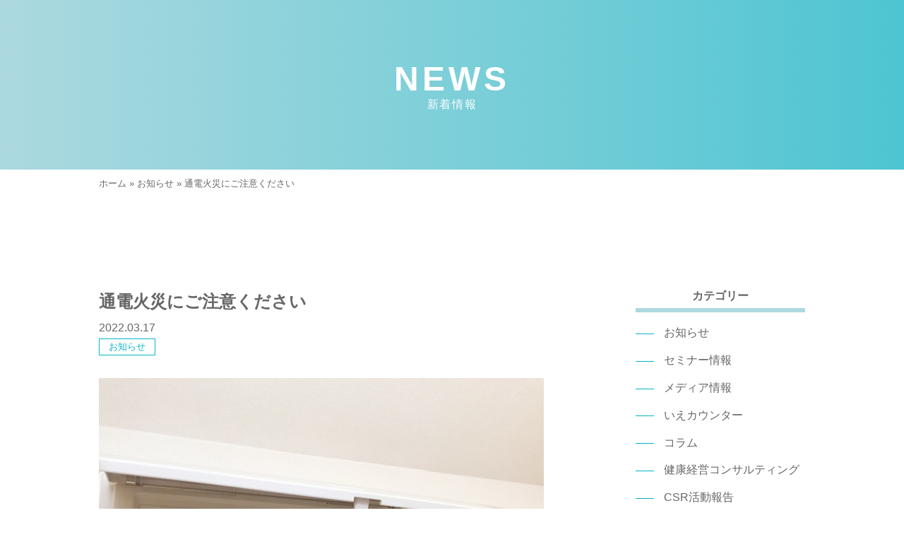

--- FILE ---
content_type: text/html; charset=UTF-8
request_url: https://www.revarc.jp/info/info_220317-1/
body_size: 11636
content:
<!DOCTYPE html>
<html>
<head>
<meta name="viewport" content="width=device-width,initial=1.0"><!--responsive-->
<meta http-equiv="content-type" charset="utf-8">
<link rel="stylesheet" href="https://use.fontawesome.com/releases/v5.3.1/css/all.css" integrity="sha384-mzrmE5qonljUremFsqc01SB46JvROS7bZs3IO2EmfFsd15uHvIt+Y8vEf7N7fWAU" crossorigin="anonymous">
<link href="https://fonts.googleapis.com/css?family=M+PLUS+1p:400,800" rel="stylesheet">
<link rel="stylesheet" href="https://www.revarc.jp/cms-rev/wp/wp-content/themes/revarc/css/destyle.css?20231120024022" type="text/css">
<link rel="stylesheet" href="https://www.revarc.jp/cms-rev/wp/wp-content/themes/revarc/css/style.css?20231120024022" type="text/css">
<link rel="stylesheet" href="https://www.revarc.jp/cms-rev/wp/wp-content/themes/revarc/css/style_under.css?20231120024022" type="text/css">
<meta name='robots' content='index, follow, max-image-preview:large, max-snippet:-1, max-video-preview:-1' />

	<!-- This site is optimized with the Yoast SEO plugin v23.5 - https://yoast.com/wordpress/plugins/seo/ -->
	<title>通電火災にご注意ください - 株式会社レバーク</title>
	<meta name="description" content="3月16日（水）深夜に起きた福島県沖を震源とする最大震度6強の地震の影響により、広範囲で停電が発生しています。" />
	<link rel="canonical" href="https://www.revarc.jp/info/info_220317-1/" />
	<meta property="og:locale" content="ja_JP" />
	<meta property="og:type" content="article" />
	<meta property="og:title" content="通電火災にご注意ください - 株式会社レバーク" />
	<meta property="og:description" content="3月16日（水）深夜に起きた福島県沖を震源とする最大震度6強の地震の影響により、広範囲で停電が発生しています。" />
	<meta property="og:url" content="https://www.revarc.jp/info/info_220317-1/" />
	<meta property="og:site_name" content="株式会社レバーク" />
	<meta property="article:published_time" content="2022-03-17T06:10:12+00:00" />
	<meta property="article:modified_time" content="2022-03-17T06:22:52+00:00" />
	<meta property="og:image" content="https://www.revarc.jp/cms-rev/wp/wp-content/uploads/2022/03/3204058_s.jpg" />
	<meta property="og:image:width" content="640" />
	<meta property="og:image:height" content="525" />
	<meta property="og:image:type" content="image/jpeg" />
	<meta name="author" content="revarc_admin" />
	<meta name="twitter:card" content="summary_large_image" />
	<meta name="twitter:label1" content="執筆者" />
	<meta name="twitter:data1" content="revarc_admin" />
	<script type="application/ld+json" class="yoast-schema-graph">{"@context":"https://schema.org","@graph":[{"@type":"WebPage","@id":"https://www.revarc.jp/info/info_220317-1/","url":"https://www.revarc.jp/info/info_220317-1/","name":"通電火災にご注意ください - 株式会社レバーク","isPartOf":{"@id":"https://www.revarc.jp/#website"},"primaryImageOfPage":{"@id":"https://www.revarc.jp/info/info_220317-1/#primaryimage"},"image":{"@id":"https://www.revarc.jp/info/info_220317-1/#primaryimage"},"thumbnailUrl":"https://www.revarc.jp/cms-rev/wp/wp-content/uploads/2022/03/3204058_s.jpg","datePublished":"2022-03-17T06:10:12+00:00","dateModified":"2022-03-17T06:22:52+00:00","author":{"@id":"https://www.revarc.jp/#/schema/person/dd1925b65eb7df3ba4fcd12d995b68fb"},"description":"3月16日（水）深夜に起きた福島県沖を震源とする最大震度6強の地震の影響により、広範囲で停電が発生しています。","breadcrumb":{"@id":"https://www.revarc.jp/info/info_220317-1/#breadcrumb"},"inLanguage":"ja","potentialAction":[{"@type":"ReadAction","target":["https://www.revarc.jp/info/info_220317-1/"]}]},{"@type":"ImageObject","inLanguage":"ja","@id":"https://www.revarc.jp/info/info_220317-1/#primaryimage","url":"https://www.revarc.jp/cms-rev/wp/wp-content/uploads/2022/03/3204058_s.jpg","contentUrl":"https://www.revarc.jp/cms-rev/wp/wp-content/uploads/2022/03/3204058_s.jpg","width":640,"height":525},{"@type":"BreadcrumbList","@id":"https://www.revarc.jp/info/info_220317-1/#breadcrumb","itemListElement":[{"@type":"ListItem","position":1,"name":"ホーム","item":"https://www.revarc.jp/"},{"@type":"ListItem","position":2,"name":"お知らせ","item":"https://www.revarc.jp/news/"},{"@type":"ListItem","position":3,"name":"通電火災にご注意ください"}]},{"@type":"WebSite","@id":"https://www.revarc.jp/#website","url":"https://www.revarc.jp/","name":"株式会社レバーク","description":"仙台の独立系ファイナンシャルプランナー","potentialAction":[{"@type":"SearchAction","target":{"@type":"EntryPoint","urlTemplate":"https://www.revarc.jp/?s={search_term_string}"},"query-input":{"@type":"PropertyValueSpecification","valueRequired":true,"valueName":"search_term_string"}}],"inLanguage":"ja"},{"@type":"Person","@id":"https://www.revarc.jp/#/schema/person/dd1925b65eb7df3ba4fcd12d995b68fb","name":"revarc_admin","sameAs":["https://www.revarc.jp/cms-rev/wp"]}]}</script>
	<!-- / Yoast SEO plugin. -->


<link rel='dns-prefetch' href='//code.jquery.com' />
<script type="text/javascript">
/* <![CDATA[ */
window._wpemojiSettings = {"baseUrl":"https:\/\/s.w.org\/images\/core\/emoji\/14.0.0\/72x72\/","ext":".png","svgUrl":"https:\/\/s.w.org\/images\/core\/emoji\/14.0.0\/svg\/","svgExt":".svg","source":{"concatemoji":"https:\/\/www.revarc.jp\/cms-rev\/wp\/wp-includes\/js\/wp-emoji-release.min.js?ver=6.4.7"}};
/*! This file is auto-generated */
!function(i,n){var o,s,e;function c(e){try{var t={supportTests:e,timestamp:(new Date).valueOf()};sessionStorage.setItem(o,JSON.stringify(t))}catch(e){}}function p(e,t,n){e.clearRect(0,0,e.canvas.width,e.canvas.height),e.fillText(t,0,0);var t=new Uint32Array(e.getImageData(0,0,e.canvas.width,e.canvas.height).data),r=(e.clearRect(0,0,e.canvas.width,e.canvas.height),e.fillText(n,0,0),new Uint32Array(e.getImageData(0,0,e.canvas.width,e.canvas.height).data));return t.every(function(e,t){return e===r[t]})}function u(e,t,n){switch(t){case"flag":return n(e,"\ud83c\udff3\ufe0f\u200d\u26a7\ufe0f","\ud83c\udff3\ufe0f\u200b\u26a7\ufe0f")?!1:!n(e,"\ud83c\uddfa\ud83c\uddf3","\ud83c\uddfa\u200b\ud83c\uddf3")&&!n(e,"\ud83c\udff4\udb40\udc67\udb40\udc62\udb40\udc65\udb40\udc6e\udb40\udc67\udb40\udc7f","\ud83c\udff4\u200b\udb40\udc67\u200b\udb40\udc62\u200b\udb40\udc65\u200b\udb40\udc6e\u200b\udb40\udc67\u200b\udb40\udc7f");case"emoji":return!n(e,"\ud83e\udef1\ud83c\udffb\u200d\ud83e\udef2\ud83c\udfff","\ud83e\udef1\ud83c\udffb\u200b\ud83e\udef2\ud83c\udfff")}return!1}function f(e,t,n){var r="undefined"!=typeof WorkerGlobalScope&&self instanceof WorkerGlobalScope?new OffscreenCanvas(300,150):i.createElement("canvas"),a=r.getContext("2d",{willReadFrequently:!0}),o=(a.textBaseline="top",a.font="600 32px Arial",{});return e.forEach(function(e){o[e]=t(a,e,n)}),o}function t(e){var t=i.createElement("script");t.src=e,t.defer=!0,i.head.appendChild(t)}"undefined"!=typeof Promise&&(o="wpEmojiSettingsSupports",s=["flag","emoji"],n.supports={everything:!0,everythingExceptFlag:!0},e=new Promise(function(e){i.addEventListener("DOMContentLoaded",e,{once:!0})}),new Promise(function(t){var n=function(){try{var e=JSON.parse(sessionStorage.getItem(o));if("object"==typeof e&&"number"==typeof e.timestamp&&(new Date).valueOf()<e.timestamp+604800&&"object"==typeof e.supportTests)return e.supportTests}catch(e){}return null}();if(!n){if("undefined"!=typeof Worker&&"undefined"!=typeof OffscreenCanvas&&"undefined"!=typeof URL&&URL.createObjectURL&&"undefined"!=typeof Blob)try{var e="postMessage("+f.toString()+"("+[JSON.stringify(s),u.toString(),p.toString()].join(",")+"));",r=new Blob([e],{type:"text/javascript"}),a=new Worker(URL.createObjectURL(r),{name:"wpTestEmojiSupports"});return void(a.onmessage=function(e){c(n=e.data),a.terminate(),t(n)})}catch(e){}c(n=f(s,u,p))}t(n)}).then(function(e){for(var t in e)n.supports[t]=e[t],n.supports.everything=n.supports.everything&&n.supports[t],"flag"!==t&&(n.supports.everythingExceptFlag=n.supports.everythingExceptFlag&&n.supports[t]);n.supports.everythingExceptFlag=n.supports.everythingExceptFlag&&!n.supports.flag,n.DOMReady=!1,n.readyCallback=function(){n.DOMReady=!0}}).then(function(){return e}).then(function(){var e;n.supports.everything||(n.readyCallback(),(e=n.source||{}).concatemoji?t(e.concatemoji):e.wpemoji&&e.twemoji&&(t(e.twemoji),t(e.wpemoji)))}))}((window,document),window._wpemojiSettings);
/* ]]> */
</script>
<style id='wp-emoji-styles-inline-css' type='text/css'>

	img.wp-smiley, img.emoji {
		display: inline !important;
		border: none !important;
		box-shadow: none !important;
		height: 1em !important;
		width: 1em !important;
		margin: 0 0.07em !important;
		vertical-align: -0.1em !important;
		background: none !important;
		padding: 0 !important;
	}
</style>
<style id='classic-theme-styles-inline-css' type='text/css'>
/*! This file is auto-generated */
.wp-block-button__link{color:#fff;background-color:#32373c;border-radius:9999px;box-shadow:none;text-decoration:none;padding:calc(.667em + 2px) calc(1.333em + 2px);font-size:1.125em}.wp-block-file__button{background:#32373c;color:#fff;text-decoration:none}
</style>
<style id='global-styles-inline-css' type='text/css'>
body{--wp--preset--color--black: #000000;--wp--preset--color--cyan-bluish-gray: #abb8c3;--wp--preset--color--white: #ffffff;--wp--preset--color--pale-pink: #f78da7;--wp--preset--color--vivid-red: #cf2e2e;--wp--preset--color--luminous-vivid-orange: #ff6900;--wp--preset--color--luminous-vivid-amber: #fcb900;--wp--preset--color--light-green-cyan: #7bdcb5;--wp--preset--color--vivid-green-cyan: #00d084;--wp--preset--color--pale-cyan-blue: #8ed1fc;--wp--preset--color--vivid-cyan-blue: #0693e3;--wp--preset--color--vivid-purple: #9b51e0;--wp--preset--gradient--vivid-cyan-blue-to-vivid-purple: linear-gradient(135deg,rgba(6,147,227,1) 0%,rgb(155,81,224) 100%);--wp--preset--gradient--light-green-cyan-to-vivid-green-cyan: linear-gradient(135deg,rgb(122,220,180) 0%,rgb(0,208,130) 100%);--wp--preset--gradient--luminous-vivid-amber-to-luminous-vivid-orange: linear-gradient(135deg,rgba(252,185,0,1) 0%,rgba(255,105,0,1) 100%);--wp--preset--gradient--luminous-vivid-orange-to-vivid-red: linear-gradient(135deg,rgba(255,105,0,1) 0%,rgb(207,46,46) 100%);--wp--preset--gradient--very-light-gray-to-cyan-bluish-gray: linear-gradient(135deg,rgb(238,238,238) 0%,rgb(169,184,195) 100%);--wp--preset--gradient--cool-to-warm-spectrum: linear-gradient(135deg,rgb(74,234,220) 0%,rgb(151,120,209) 20%,rgb(207,42,186) 40%,rgb(238,44,130) 60%,rgb(251,105,98) 80%,rgb(254,248,76) 100%);--wp--preset--gradient--blush-light-purple: linear-gradient(135deg,rgb(255,206,236) 0%,rgb(152,150,240) 100%);--wp--preset--gradient--blush-bordeaux: linear-gradient(135deg,rgb(254,205,165) 0%,rgb(254,45,45) 50%,rgb(107,0,62) 100%);--wp--preset--gradient--luminous-dusk: linear-gradient(135deg,rgb(255,203,112) 0%,rgb(199,81,192) 50%,rgb(65,88,208) 100%);--wp--preset--gradient--pale-ocean: linear-gradient(135deg,rgb(255,245,203) 0%,rgb(182,227,212) 50%,rgb(51,167,181) 100%);--wp--preset--gradient--electric-grass: linear-gradient(135deg,rgb(202,248,128) 0%,rgb(113,206,126) 100%);--wp--preset--gradient--midnight: linear-gradient(135deg,rgb(2,3,129) 0%,rgb(40,116,252) 100%);--wp--preset--font-size--small: 13px;--wp--preset--font-size--medium: 20px;--wp--preset--font-size--large: 36px;--wp--preset--font-size--x-large: 42px;--wp--preset--spacing--20: 0.44rem;--wp--preset--spacing--30: 0.67rem;--wp--preset--spacing--40: 1rem;--wp--preset--spacing--50: 1.5rem;--wp--preset--spacing--60: 2.25rem;--wp--preset--spacing--70: 3.38rem;--wp--preset--spacing--80: 5.06rem;--wp--preset--shadow--natural: 6px 6px 9px rgba(0, 0, 0, 0.2);--wp--preset--shadow--deep: 12px 12px 50px rgba(0, 0, 0, 0.4);--wp--preset--shadow--sharp: 6px 6px 0px rgba(0, 0, 0, 0.2);--wp--preset--shadow--outlined: 6px 6px 0px -3px rgba(255, 255, 255, 1), 6px 6px rgba(0, 0, 0, 1);--wp--preset--shadow--crisp: 6px 6px 0px rgba(0, 0, 0, 1);}:where(.is-layout-flex){gap: 0.5em;}:where(.is-layout-grid){gap: 0.5em;}body .is-layout-flow > .alignleft{float: left;margin-inline-start: 0;margin-inline-end: 2em;}body .is-layout-flow > .alignright{float: right;margin-inline-start: 2em;margin-inline-end: 0;}body .is-layout-flow > .aligncenter{margin-left: auto !important;margin-right: auto !important;}body .is-layout-constrained > .alignleft{float: left;margin-inline-start: 0;margin-inline-end: 2em;}body .is-layout-constrained > .alignright{float: right;margin-inline-start: 2em;margin-inline-end: 0;}body .is-layout-constrained > .aligncenter{margin-left: auto !important;margin-right: auto !important;}body .is-layout-constrained > :where(:not(.alignleft):not(.alignright):not(.alignfull)){max-width: var(--wp--style--global--content-size);margin-left: auto !important;margin-right: auto !important;}body .is-layout-constrained > .alignwide{max-width: var(--wp--style--global--wide-size);}body .is-layout-flex{display: flex;}body .is-layout-flex{flex-wrap: wrap;align-items: center;}body .is-layout-flex > *{margin: 0;}body .is-layout-grid{display: grid;}body .is-layout-grid > *{margin: 0;}:where(.wp-block-columns.is-layout-flex){gap: 2em;}:where(.wp-block-columns.is-layout-grid){gap: 2em;}:where(.wp-block-post-template.is-layout-flex){gap: 1.25em;}:where(.wp-block-post-template.is-layout-grid){gap: 1.25em;}.has-black-color{color: var(--wp--preset--color--black) !important;}.has-cyan-bluish-gray-color{color: var(--wp--preset--color--cyan-bluish-gray) !important;}.has-white-color{color: var(--wp--preset--color--white) !important;}.has-pale-pink-color{color: var(--wp--preset--color--pale-pink) !important;}.has-vivid-red-color{color: var(--wp--preset--color--vivid-red) !important;}.has-luminous-vivid-orange-color{color: var(--wp--preset--color--luminous-vivid-orange) !important;}.has-luminous-vivid-amber-color{color: var(--wp--preset--color--luminous-vivid-amber) !important;}.has-light-green-cyan-color{color: var(--wp--preset--color--light-green-cyan) !important;}.has-vivid-green-cyan-color{color: var(--wp--preset--color--vivid-green-cyan) !important;}.has-pale-cyan-blue-color{color: var(--wp--preset--color--pale-cyan-blue) !important;}.has-vivid-cyan-blue-color{color: var(--wp--preset--color--vivid-cyan-blue) !important;}.has-vivid-purple-color{color: var(--wp--preset--color--vivid-purple) !important;}.has-black-background-color{background-color: var(--wp--preset--color--black) !important;}.has-cyan-bluish-gray-background-color{background-color: var(--wp--preset--color--cyan-bluish-gray) !important;}.has-white-background-color{background-color: var(--wp--preset--color--white) !important;}.has-pale-pink-background-color{background-color: var(--wp--preset--color--pale-pink) !important;}.has-vivid-red-background-color{background-color: var(--wp--preset--color--vivid-red) !important;}.has-luminous-vivid-orange-background-color{background-color: var(--wp--preset--color--luminous-vivid-orange) !important;}.has-luminous-vivid-amber-background-color{background-color: var(--wp--preset--color--luminous-vivid-amber) !important;}.has-light-green-cyan-background-color{background-color: var(--wp--preset--color--light-green-cyan) !important;}.has-vivid-green-cyan-background-color{background-color: var(--wp--preset--color--vivid-green-cyan) !important;}.has-pale-cyan-blue-background-color{background-color: var(--wp--preset--color--pale-cyan-blue) !important;}.has-vivid-cyan-blue-background-color{background-color: var(--wp--preset--color--vivid-cyan-blue) !important;}.has-vivid-purple-background-color{background-color: var(--wp--preset--color--vivid-purple) !important;}.has-black-border-color{border-color: var(--wp--preset--color--black) !important;}.has-cyan-bluish-gray-border-color{border-color: var(--wp--preset--color--cyan-bluish-gray) !important;}.has-white-border-color{border-color: var(--wp--preset--color--white) !important;}.has-pale-pink-border-color{border-color: var(--wp--preset--color--pale-pink) !important;}.has-vivid-red-border-color{border-color: var(--wp--preset--color--vivid-red) !important;}.has-luminous-vivid-orange-border-color{border-color: var(--wp--preset--color--luminous-vivid-orange) !important;}.has-luminous-vivid-amber-border-color{border-color: var(--wp--preset--color--luminous-vivid-amber) !important;}.has-light-green-cyan-border-color{border-color: var(--wp--preset--color--light-green-cyan) !important;}.has-vivid-green-cyan-border-color{border-color: var(--wp--preset--color--vivid-green-cyan) !important;}.has-pale-cyan-blue-border-color{border-color: var(--wp--preset--color--pale-cyan-blue) !important;}.has-vivid-cyan-blue-border-color{border-color: var(--wp--preset--color--vivid-cyan-blue) !important;}.has-vivid-purple-border-color{border-color: var(--wp--preset--color--vivid-purple) !important;}.has-vivid-cyan-blue-to-vivid-purple-gradient-background{background: var(--wp--preset--gradient--vivid-cyan-blue-to-vivid-purple) !important;}.has-light-green-cyan-to-vivid-green-cyan-gradient-background{background: var(--wp--preset--gradient--light-green-cyan-to-vivid-green-cyan) !important;}.has-luminous-vivid-amber-to-luminous-vivid-orange-gradient-background{background: var(--wp--preset--gradient--luminous-vivid-amber-to-luminous-vivid-orange) !important;}.has-luminous-vivid-orange-to-vivid-red-gradient-background{background: var(--wp--preset--gradient--luminous-vivid-orange-to-vivid-red) !important;}.has-very-light-gray-to-cyan-bluish-gray-gradient-background{background: var(--wp--preset--gradient--very-light-gray-to-cyan-bluish-gray) !important;}.has-cool-to-warm-spectrum-gradient-background{background: var(--wp--preset--gradient--cool-to-warm-spectrum) !important;}.has-blush-light-purple-gradient-background{background: var(--wp--preset--gradient--blush-light-purple) !important;}.has-blush-bordeaux-gradient-background{background: var(--wp--preset--gradient--blush-bordeaux) !important;}.has-luminous-dusk-gradient-background{background: var(--wp--preset--gradient--luminous-dusk) !important;}.has-pale-ocean-gradient-background{background: var(--wp--preset--gradient--pale-ocean) !important;}.has-electric-grass-gradient-background{background: var(--wp--preset--gradient--electric-grass) !important;}.has-midnight-gradient-background{background: var(--wp--preset--gradient--midnight) !important;}.has-small-font-size{font-size: var(--wp--preset--font-size--small) !important;}.has-medium-font-size{font-size: var(--wp--preset--font-size--medium) !important;}.has-large-font-size{font-size: var(--wp--preset--font-size--large) !important;}.has-x-large-font-size{font-size: var(--wp--preset--font-size--x-large) !important;}
.wp-block-navigation a:where(:not(.wp-element-button)){color: inherit;}
:where(.wp-block-post-template.is-layout-flex){gap: 1.25em;}:where(.wp-block-post-template.is-layout-grid){gap: 1.25em;}
:where(.wp-block-columns.is-layout-flex){gap: 2em;}:where(.wp-block-columns.is-layout-grid){gap: 2em;}
.wp-block-pullquote{font-size: 1.5em;line-height: 1.6;}
</style>
<link rel='stylesheet' id='contact-form-7-css' href='https://www.revarc.jp/cms-rev/wp/wp-content/plugins/contact-form-7/includes/css/styles.css?ver=5.9.8' type='text/css' media='all' />
<link rel='stylesheet' id='fancybox-css' href='https://www.revarc.jp/cms-rev/wp/wp-content/plugins/easy-fancybox/fancybox/1.5.4/jquery.fancybox.min.css?ver=6.4.7' type='text/css' media='screen' />
<link rel='stylesheet' id='wp-pagenavi-css' href='https://www.revarc.jp/cms-rev/wp/wp-content/plugins/wp-pagenavi/pagenavi-css.css?ver=2.70' type='text/css' media='all' />
<script type="text/javascript" src="//code.jquery.com/jquery-3.7.0.min.js?ver=3.7.0" id="jquery-js"></script>
<script type="text/javascript" src="//code.jquery.com/jquery-migrate-3.4.1.min.js?ver=3.4.1" id="jquery-migrate-js"></script>
<link rel="https://api.w.org/" href="https://www.revarc.jp/wp-json/" /><link rel="alternate" type="application/json" href="https://www.revarc.jp/wp-json/wp/v2/posts/586" /><link rel="EditURI" type="application/rsd+xml" title="RSD" href="https://www.revarc.jp/cms-rev/wp/xmlrpc.php?rsd" />
<meta name="generator" content="WordPress 6.4.7" />
<link rel='shortlink' href='https://www.revarc.jp/?p=586' />
<link rel="alternate" type="application/json+oembed" href="https://www.revarc.jp/wp-json/oembed/1.0/embed?url=https%3A%2F%2Fwww.revarc.jp%2Finfo%2Finfo_220317-1%2F" />
<link rel="alternate" type="text/xml+oembed" href="https://www.revarc.jp/wp-json/oembed/1.0/embed?url=https%3A%2F%2Fwww.revarc.jp%2Finfo%2Finfo_220317-1%2F&#038;format=xml" />
<link rel="stylesheet" href="https://www.revarc.jp/cms-rev/wp/wp-content/themes/revarc/style.css?20240329015600">
<!-- Google Tag Manager -->
<script>(function(w,d,s,l,i){w[l]=w[l]||[];w[l].push({'gtm.start':
new Date().getTime(),event:'gtm.js'});var f=d.getElementsByTagName(s)[0],
j=d.createElement(s),dl=l!='dataLayer'?'&l='+l:'';j.async=true;j.src=
'https://www.googletagmanager.com/gtm.js?id='+i+dl;f.parentNode.insertBefore(j,f);
})(window,document,'script','dataLayer','GTM-P32S8JM');</script>
<!-- End Google Tag Manager -->
</head>



<body class="post-template-default single single-post postid-586 single-format-standard" ontouchstart="">
<!-- Google Tag Manager (noscript) -->
<noscript><iframe src="https://www.googletagmanager.com/ns.html?id=GTM-P32S8JM"
height="0" width="0" style="display:none;visibility:hidden"></iframe></noscript>
<!-- End Google Tag Manager (noscript) -->

<div id="corp">


	<header id="header">
		<div class="inner">
			<a href="https://www.revarc.jp/" class="header-logo"><img loading="lazy" src="https://www.revarc.jp/cms-rev/wp/wp-content/themes/revarc/img/logo.png" alt="logo"></a>
            <div id="slide_button">
                <span></span>
                <span></span>
                <span></span>
            </div>
            <div id="slide_block" class="std-inner">
                <div id="slide_menu">
					<ul>
                        <li><a href="https://www.revarc.jp/">TOP</a></li>
                        <li><a href="https://www.revarc.jp/news/">新着情報</a></li>
                        <li><a href="https://www.revarc.jp/philosophy/">Revarcの想い</a></li>
                        <li><a href="https://www.revarc.jp/service/">サービス内容</a></li>
                        <li><a href="https://www.revarc.jp/hospitality/">Revarcのおもてなし</a></li>
                        <li><a href="https://www.revarc.jp/staff/">スタッフ紹介</a></li>
                        <li><a href="https://www.revarc.jp/voice/">お客様の声</a></li>
                        <!--<li><a href="https://www.revarc.jp/privacypolicy/">プライバシーポリシー</a></li>-->
						<!--<li><a href="https://www.revarc.jp/solicitationpolicy/">勧誘方針</a></li>-->
                        <li><a href="https://www.revarc.jp/company/">会社概要</a></li>
                        <li><a href="https://www.revarc.jp/access/">アクセス</a></li>
                        <li><a href="https://www.revarc.jp/faq/">Ｑ＆Ａ</a></li>
						<li><a href="https://www.revarc.jp/privacy/">個人情報の取扱いについて</a></li>
                        <li><a href="https://www.revarc.jp/contact/">お問い合せフォーム</a></li>
					</ul>
                </div>
            </div>
        </div>


	</header>




<!------------ NEWS 詳細 ------------>
<!------------ NEWS 詳細 ------------>
<!------------ NEWS 詳細 ------------>



	<div class="under_title">
		<div class="inner">
			<div class="catch">
				<p class="catch-main">
					NEWS
					<span>新着情報</span>
				</p>
			</div>
		</div>
	</div>

    <section id="breadcrumb">
		<div class="inner">
			<p id="breadcrumbs"><span><span><a href="https://www.revarc.jp/">ホーム</a></span> » <span><a href="https://www.revarc.jp/news/">お知らせ</a></span> » <span class="breadcrumb_last" aria-current="page">通電火災にご注意ください</span></span></p>		</div>
    </section>

	<article id="under" class="news">
		<section>
			<div class="inner">



				<!------------ NEWS 左カラム ------------>
				<!------------ NEWS 左カラム ------------>
				<!------------ NEWS 左カラム ------------>
				<div class="column-left">
										<div class="news-article post-586 post type-post status-publish format-standard has-post-thumbnail hentry category-info">
						<p class="title">通電火災にご注意ください</p>
						<p class="date">2022.03.17</p>
                        <span class="tag">
                            <ul class="category-list"><li><a href="https://www.revarc.jp/category/info/">お知らせ</a></li></ul>                        </span>
						<div class="txt"><p><a href="https://www.revarc.jp/cms-rev/wp/wp-content/uploads/2022/03/3204058_s.jpg"><img fetchpriority="high" decoding="async" src="https://www.revarc.jp/cms-rev/wp/wp-content/uploads/2022/03/3204058_s.jpg" alt="通電火災にご注意ください" width="640" height="525" class="aligncenter size-full wp-image-585" srcset="https://www.revarc.jp/cms-rev/wp/wp-content/uploads/2022/03/3204058_s.jpg 640w, https://www.revarc.jp/cms-rev/wp/wp-content/uploads/2022/03/3204058_s-300x246.jpg 300w" sizes="(max-width: 640px) 100vw, 640px" /></a><br />
3月16日（水）深夜に起きた福島県沖を震源とする最大震度6強の地震の影響により、広範囲で停電が発生しています。</p>
<p>それを受け、総務省消防庁（@FDMA_JAPAN）のTwitterアカウントでは「停電後の通電火災に注意しましょう」と呼びかけを行っています。</p>
<blockquote class="twitter-tweet">
<p lang="ja" dir="ltr">【お知らせ】<br />停電後の通電火災に注意しましょう。<br />自宅から避難する際はブレーカーを落とし、電化製品の電源プラグをコンセントから抜きましょう。帰宅後は、浸水などにより電化製品や配線などが損傷していないか十分に確認してからブレーカーを戻しましょう。<a href="https://t.co/wqhIDKb1Fv">https://t.co/wqhIDKb1Fv</a></p>
<p>&mdash; 総務省消防庁 (@FDMA_JAPAN) <a href="https://twitter.com/FDMA_JAPAN/status/1504141563718664192?ref_src=twsrc%5Etfw">March 16, 2022</a></p></blockquote>
<p> <script async src="https://platform.twitter.com/widgets.js" charset="utf-8"></script></p>
<p>上記のツイートに添付のPDFでは、停電から復帰して再通電した際に電気機器や配線から火災が発生する恐れがあるため、以下の点に注意するよう呼びかけています。</p>
<p>【停電中や避難前に行うこと】<br />
・停電中は電気機器のスイッチを切り、電源プラグをコンセントから抜く。<br />
・停電中に自宅等を離れる際は、ブレーカーを落とす。</p>
<p>【電気が復旧した際に気を付けること】<br />
▼下記について十分に安全を確認してから電気機器を使用してください。<br />
・漏水等により電気機器が破損していないか<br />
・配線やコードが損傷していないか<br />
・燃えやすいものが近くにないか</p>
<p>建物や電気機器に外見上の損傷がなくとも、壁内配線の損傷や電気機器内部の故障により、電気が復旧して長時間経過後に火災に至る場合もあります。<br />
煙の発生などの異常を発見した場合は直ちにブレーカーを落とし、消防機関に連絡してください。</p>
<p>このほか、地震・風水害に伴う通電火災対策については、総務省消防庁のWebサイト内「地震火災～あなたの命を守るために出来る事～」でも紹介されています。</p>
<p><a class="btn btn_blue" href="https://www.fdma.go.jp/mission/prevention/suisin/post-2.html" target="_blank" rel="noopener">地震火災～あなたの命を守るために出来る事～</a></p>
</div>
											</div>
					
					<div class="page-nav single">
						<ul>
							<li><a href="https://www.revarc.jp/info/220217/" rel="prev">古い記事へ</a></li>
							<li><a href="https://www.revarc.jp/news/">お知らせ一覧へ</a></li>
							<li><a href="https://www.revarc.jp/info/info_220317-2/" rel="next">新しい記事へ</a></li>
						</ul>
					</div>
				</div>



				<!------------ NEWS 右カラム ------------>
				<!------------ NEWS 右カラム ------------>
				<!------------ NEWS 右カラム ------------>
								<div class="column-right">
					<p class="column-right-ttl">カテゴリー</p>
					<ul class="category-list">
						
													<li>
								<a href="https://www.revarc.jp/category/info/">お知らせ</a>
							</li>
													<li>
								<a href="https://www.revarc.jp/category/seminar_info/">セミナー情報</a>
							</li>
													<li>
								<a href="https://www.revarc.jp/category/media/">メディア情報</a>
							</li>
													<li>
								<a href="https://www.revarc.jp/category/ie-counter/">いえカウンター</a>
							</li>
													<li>
								<a href="https://www.revarc.jp/category/column/">コラム</a>
							</li>
													<li>
								<a href="https://www.revarc.jp/category/management-consulting/">健康経営コンサルティング</a>
							</li>
													<li>
								<a href="https://www.revarc.jp/category/csr/">CSR活動報告</a>
							</li>
													<li>
								<a href="https://www.revarc.jp/category/kids/">キッズマネースクール</a>
							</li>
											</ul>
					<p class="column-right-ttl">タグ</p>
						 <ul class="tag-list"> <li><a href="https://www.revarc.jp/tag/%e6%96%b0%e7%9d%80%e3%82%bb%e3%83%9f%e3%83%8a%e3%83%bc/">新着セミナー</a></li><li><a href="https://www.revarc.jp/tag/luccica/">Luccica</a></li> </ul> 				</div>

			</div>
		</section>
	</article>

	<article id="company">
		<section>
        	<ul>
                <li>
                    <a href="https://www.revarc.jp/company/">
                      <h2>COMPANY<span>会社概要</span></h2>
                    </a>
                </li>
                <li>
                    <a href="https://www.revarc.jp/access/">
                    	<h2>ACCESS<span>アクセス</span></h2>
					</a>
                </li>
            </ul>
		</section>
	</article>



	<article id="cta">
		<section>
			<div class="inner">
				<h2>CONTACT<span>お問い合わせ</span></h2>
				<ul>
					<li class="CTA_tell">
						<p class="tell">お電話でのお問い合わせ</p>
						<p class="no"><a href="tel:0227818954">TEL:022-781-8954</a></p>
						<p class="time">電話受付：平日9時～17時</p>
					</li>
					<li class="CTA_form">
						<p><a href="https://www.revarc.jp/contact/"><i class="fas fa-envelope"></i>お問い合わせフォームへ</a></p>
					</li>
				</ul>
			</div>
		</section>
	</article>




	<footer>
		<div id="footer">
			<div class="inner">
                <div class="footer_left">
					<a href="https://www.revarc.jp/"  class="footer_logo"><img loading="lazy" src="https://www.revarc.jp/cms-rev/wp/wp-content/themes/revarc/img/logo.png" alt="Revarc"></a>
                    <p class="footer_company">株式会社Revarc</p>
					<p class="footer_add">
                    	〒983-0851<br class="sp"> 宮城県仙台市宮城野区榴ヶ岡106-2<br>
                    	Revarc Bldg3階
					</p>
					<p class="footer_company mt20">関連事業</p>
					<a href="https://iecounter.jp/" target="_blank" class="footer_logo"><img loading="lazy" src="https://www.revarc.jp/cms-rev/wp/wp-content/themes/revarc/img/ie-counter_link01.jpg" alt="いえカウンター"></a>
                </div>
                <div class="footer_right">
                    <div class="footer_link">
                        <ul>
													<li><a href="https://www.revarc.jp/">TOP</a></li>
													<li><a href="https://www.revarc.jp/news/">新着情報</a></li>
													<li><a href="https://www.revarc.jp/philosophy/">Revarcの想い</a></li>
													<li><a href="https://www.revarc.jp/service/">サービス内容</a></li>
													<li><a href="https://www.revarc.jp/hospitality/">Revarcのおもてなし</a></li>
													<li><a href="https://www.revarc.jp/staff/">スタッフ紹介</a></li>


                        </ul>
                        <ul>
													<li><a href="https://www.revarc.jp/voice/">お客様の声</a></li>
													<!--<li><a href="https://www.revarc.jp/privacypolicy/">プライバシーポリシー</a></li>-->
													<!--<li><a href="https://www.revarc.jp/solicitationpolicy/">勧誘方針</a></li>-->
													<li><a href="https://www.revarc.jp/company/">会社概要</a></li>
													<li><a href="https://www.revarc.jp/access/">アクセス</a></li>
													<li><a href="https://www.revarc.jp/faq/">Ｑ＆Ａ</a></li>
													<li><a href="https://www.revarc.jp/privacy/">個人情報の取扱いについて</a></li>
													<li><a href="https://www.revarc.jp/contact/">お問い合せフォーム</a></li>
                        </ul>
                    </div>
                    <p class="copyright">Copyright c 2021 Revarc , All rights reserved.</p>
				</div>
			</div>

			<!--div class="link_img">
				<a href="https://iecounter.jp/" target="_blank"><img src="https://www.revarc.jp/cms-rev/wp/wp-content/themes/revarc/img/ie-counter_link01.jpg"></a>
			</div-->
		</div>


	</footer>

</div>
<script type="text/javascript">
document.addEventListener( 'wpcf7mailsent', function( event ) {
        dataLayer.push({ 'event': 'wpcf7' });
}, false );
</script>
<script type="text/javascript" src="https://www.revarc.jp/cms-rev/wp/wp-includes/js/dist/vendor/wp-polyfill-inert.min.js?ver=3.1.2" id="wp-polyfill-inert-js"></script>
<script type="text/javascript" src="https://www.revarc.jp/cms-rev/wp/wp-includes/js/dist/vendor/regenerator-runtime.min.js?ver=0.14.0" id="regenerator-runtime-js"></script>
<script type="text/javascript" src="https://www.revarc.jp/cms-rev/wp/wp-includes/js/dist/vendor/wp-polyfill.min.js?ver=3.15.0" id="wp-polyfill-js"></script>
<script type="text/javascript" src="https://www.revarc.jp/cms-rev/wp/wp-includes/js/dist/hooks.min.js?ver=c6aec9a8d4e5a5d543a1" id="wp-hooks-js"></script>
<script type="text/javascript" src="https://www.revarc.jp/cms-rev/wp/wp-includes/js/dist/i18n.min.js?ver=7701b0c3857f914212ef" id="wp-i18n-js"></script>
<script type="text/javascript" id="wp-i18n-js-after">
/* <![CDATA[ */
wp.i18n.setLocaleData( { 'text direction\u0004ltr': [ 'ltr' ] } );
/* ]]> */
</script>
<script type="text/javascript" src="https://www.revarc.jp/cms-rev/wp/wp-content/plugins/contact-form-7/includes/swv/js/index.js?ver=5.9.8" id="swv-js"></script>
<script type="text/javascript" id="contact-form-7-js-extra">
/* <![CDATA[ */
var wpcf7 = {"api":{"root":"https:\/\/www.revarc.jp\/wp-json\/","namespace":"contact-form-7\/v1"}};
/* ]]> */
</script>
<script type="text/javascript" id="contact-form-7-js-translations">
/* <![CDATA[ */
( function( domain, translations ) {
	var localeData = translations.locale_data[ domain ] || translations.locale_data.messages;
	localeData[""].domain = domain;
	wp.i18n.setLocaleData( localeData, domain );
} )( "contact-form-7", {"translation-revision-date":"2024-07-17 08:16:16+0000","generator":"GlotPress\/4.0.1","domain":"messages","locale_data":{"messages":{"":{"domain":"messages","plural-forms":"nplurals=1; plural=0;","lang":"ja_JP"},"This contact form is placed in the wrong place.":["\u3053\u306e\u30b3\u30f3\u30bf\u30af\u30c8\u30d5\u30a9\u30fc\u30e0\u306f\u9593\u9055\u3063\u305f\u4f4d\u7f6e\u306b\u7f6e\u304b\u308c\u3066\u3044\u307e\u3059\u3002"],"Error:":["\u30a8\u30e9\u30fc:"]}},"comment":{"reference":"includes\/js\/index.js"}} );
/* ]]> */
</script>
<script type="text/javascript" src="https://www.revarc.jp/cms-rev/wp/wp-content/plugins/contact-form-7/includes/js/index.js?ver=5.9.8" id="contact-form-7-js"></script>
<script type="text/javascript" src="https://www.revarc.jp/cms-rev/wp/wp-content/plugins/easy-fancybox/vendor/purify.min.js?ver=6.4.7" id="fancybox-purify-js"></script>
<script type="text/javascript" id="jquery-fancybox-js-extra">
/* <![CDATA[ */
var efb_i18n = {"close":"Close","next":"Next","prev":"Previous","startSlideshow":"Start slideshow","toggleSize":"Toggle size"};
/* ]]> */
</script>
<script type="text/javascript" src="https://www.revarc.jp/cms-rev/wp/wp-content/plugins/easy-fancybox/fancybox/1.5.4/jquery.fancybox.min.js?ver=6.4.7" id="jquery-fancybox-js"></script>
<script type="text/javascript" id="jquery-fancybox-js-after">
/* <![CDATA[ */
var fb_timeout, fb_opts={'autoScale':true,'showCloseButton':true,'margin':20,'pixelRatio':'false','centerOnScroll':false,'enableEscapeButton':true,'overlayShow':true,'hideOnOverlayClick':true,'minVpHeight':320,'disableCoreLightbox':'true','enableBlockControls':'true','fancybox_openBlockControls':'true' };
if(typeof easy_fancybox_handler==='undefined'){
var easy_fancybox_handler=function(){
jQuery([".nolightbox","a.wp-block-file__button","a.pin-it-button","a[href*='pinterest.com\/pin\/create']","a[href*='facebook.com\/share']","a[href*='twitter.com\/share']"].join(',')).addClass('nofancybox');
jQuery('a.fancybox-close').on('click',function(e){e.preventDefault();jQuery.fancybox.close()});
/* IMG */
						var unlinkedImageBlocks=jQuery(".wp-block-image > img:not(.nofancybox,figure.nofancybox>img)");
						unlinkedImageBlocks.wrap(function() {
							var href = jQuery( this ).attr( "src" );
							return "<a href='" + href + "'></a>";
						});
var fb_IMG_select=jQuery('a[href*=".jpg" i]:not(.nofancybox,li.nofancybox>a,figure.nofancybox>a),area[href*=".jpg" i]:not(.nofancybox),a[href*=".jpeg" i]:not(.nofancybox,li.nofancybox>a,figure.nofancybox>a),area[href*=".jpeg" i]:not(.nofancybox),a[href*=".png" i]:not(.nofancybox,li.nofancybox>a,figure.nofancybox>a),area[href*=".png" i]:not(.nofancybox),a[href*=".webp" i]:not(.nofancybox,li.nofancybox>a,figure.nofancybox>a),area[href*=".webp" i]:not(.nofancybox)');
fb_IMG_select.addClass('fancybox image');
var fb_IMG_sections=jQuery('.gallery,.wp-block-gallery,.tiled-gallery,.wp-block-jetpack-tiled-gallery,.ngg-galleryoverview,.ngg-imagebrowser,.nextgen_pro_blog_gallery,.nextgen_pro_film,.nextgen_pro_horizontal_filmstrip,.ngg-pro-masonry-wrapper,.ngg-pro-mosaic-container,.nextgen_pro_sidescroll,.nextgen_pro_slideshow,.nextgen_pro_thumbnail_grid,.tiled-gallery');
fb_IMG_sections.each(function(){jQuery(this).find(fb_IMG_select).attr('rel','gallery-'+fb_IMG_sections.index(this));});
jQuery('a.fancybox,area.fancybox,.fancybox>a').each(function(){jQuery(this).fancybox(jQuery.extend(true,{},fb_opts,{'transition':'elastic','transitionIn':'elastic','easingIn':'linear','transitionOut':'elastic','easingOut':'linear','opacity':false,'hideOnContentClick':false,'titleShow':false,'titlePosition':'over','titleFromAlt':true,'showNavArrows':true,'enableKeyboardNav':true,'cyclic':false,'mouseWheel':'false'}))});
};};
jQuery(easy_fancybox_handler);jQuery(document).on('post-load',easy_fancybox_handler);
/* ]]> */
</script>
<script type="text/javascript" src="https://www.revarc.jp/cms-rev/wp/wp-content/plugins/easy-fancybox/vendor/jquery.easing.min.js?ver=1.4.1" id="jquery-easing-js"></script>



<script src="https://www.revarc.jp/cms-rev/wp/wp-content/themes/revarc/js/jqueryBox.js?20231120024022"></script>
<script src="https://www.revarc.jp/cms-rev/wp/wp-content/themes/revarc/js/slick.min.js"></script><!--body閉じタグの直前配置-->
</body>
</html>



--- FILE ---
content_type: text/css
request_url: https://www.revarc.jp/cms-rev/wp/wp-content/themes/revarc/css/style.css?20231120024022
body_size: 5181
content:
@charset "UTF-8";

/*
Theme Name: Reverc
Version: 1.0
*/


body {
    font-family: 'Noto Sans JP', sans-serif;
	/* color: #333; */
	color: #666;
}
a:hover {
	cursor: pointer;
}

.inner {
    position: relative;
    width: 1000px;
    margin: 0 auto;
    padding: 50px 0;
}

h2 {
    padding: 2em 0 1em;
    font-size: 3em;
    font-weight: 600;
    font-family: 'Avenir Next Condensed' , 'Noto Sans JP', sans-serif;
    letter-spacing: 0.1em;
    text-align: center;
}
h2 span {
    margin: 0;
    font-size: 15px;
    font-weight: normal;
    font-family: 'Noto Sans JP', sans-serif;
    letter-spacing: 0.1em;
    display: block;
}
.pc-only { display: block; }
.sp-only { display: none; }


/*more_link*/
.more_link a {
    position: relative;
    display: inline-block;
    padding: 10px 150px 10px 0px;
    font-family: 'Avenir Next Condensed' , 'Noto Sans JP', sans-serif;
    font-weight: 500;
    cursor: pointer;
}
.more_link a::before,
.more_link a::after{
	position: absolute;
	content: "";
	background: #000;
}
.more_link a::before {
    width: 110px;
    height: 1px;
    top: 18px;
    right: 20px;
}
.more_link a::after {
    width: 10px;
    height: 1px;
    top: 14px;
    right: 20px;
    transform: rotate(45deg);
}

.more_link a:hover {
	opacity: 0.8;
	transition: .3s;
}
.more_link a:hover::before,
.more_link a:hover::after {
    transition: .3s;
    right: 0;
}

#news .more_link {
	text-align: center;
}
#service .more_link,
#staff .more_link,
#voice .more_link {
	text-align: right;
}

#corp {
	overflow-x: hidden;
}


@media screen and (max-width: 1000px) {
	.inner { width: calc(100% - 2em); }
}
@media screen and (max-width: 600px) {
	#corp section {
		width: 100%;
		padding: 0;
	}
	h2 { font-size: 2em; }
	.inner 	 { width: calc(100% - 2em); }
	.pc-only { display: none; }
	.sp-only { display: block; }

}





/*-------------------- header --------------------*/
#header {
    text-align: center;
    display: block;
    top: 0;
    width: 100%;
    z-index: 999;
    position: fixed;
    padding: 15px 0 0;
    height: 90px;
}
/*スクロール時*/
#header.bg_color {
    background: rgb(255 255 255 / 85%);
    transition: .5s;
    box-shadow: 0 0 16px #b9847f;
}
#header.under #slide_button span,
#header.bg_color #slide_button span {
    background: #b28046;
}

#header .header-logo {
    display: flex;
}
#header .header-logo img {
    width: 200px;
    margin-right: 12px;
    display: inline-block;
}
#header .inner {
	/* padding: 25px 0; */
	padding: 0;
}
#header .inner ul {
    height: 60px;
    margin: 0 auto;
}
#header .inner ul li {
    padding: 0;
}
#header .inner ul li a {
    padding: 1.5em;
    font-size: 1em;
    height: auto;
    display: flex;
    justify-content: center;
    align-items: center;
    color: #fff;
}

/*スライドメニュー*/
#slide_block {
    display: block;
}
/*スライドメニュー ボタン部分*/
#slide_button {
    position: absolute;
    top: 0;
    right: 0;
    width: 60px;
    outline: none;
    border: none;
    height: 70px;
    color: #fff;
    cursor: pointer;
    z-index: 100;
}
#slide_button span {
    display: inline-block;
    box-sizing: border-box;
    position: absolute;
    left: 11px;
    width: 40px;
    height: 2px;
    background: #fff;
    transition: all .5s;
}
#slide_button span:nth-of-type(1) {
    top: 16px;
}
#slide_button span:nth-of-type(2) {
    top: 29px;
}
#slide_button span:nth-of-type(3) {
    top: 42px;
}


/*スライドメニュー active*/
#slide_button.active span:nth-of-type(2) {
    opacity: 0;
}
#slide_button.active span:nth-of-type(1) {
    transform: translateY(-11px) rotate(45deg);
    top: 40px;
}
#slide_button.active span:nth-of-type(3) {
    transform: translateY(-50px) rotate(-45deg);
    top:79px;
}

/*スライドメニュー メニュー部分*/
#slide_menu {
    top: 90px;
    right: -100%;
    width: 100%;
    height: 100%;
    background: rgb(178 128 70 / 90%);
    padding: 0;
    overflow-y: scroll;
    z-index: 5;
    text-align: center;
    box-sizing: border-box;
    position: fixed;
    -webkit-overflow-scrolling: touch;
    transition: right 0.5s;
}
#slide_menu.active {
    right: 0 !important;
}

#slide_menu ul {
    margin: 0;
    padding: 0;
    display: flex;
    flex-wrap: wrap;
}
#slide_menu ul li {
    margin: 0;
    display: inline-block;
    border-bottom: 1px solid #fff;
    width: 50%;
}
#slide_menu ul li:nth-of-type(2n) {
	border-left: 1px solid #fff;
}
#slide_menu li a, .acd-label {
    display: block;
    position: relative;
}

@media screen and (max-width:600px){
	header {
		position: relative;
		height: 70px;
	}
	header h1 {
	    font-size: 1.5rem;
	}
	header h1 img {
		margin-top: 0;
		height: 40px;
		float: left;
	}
	#header .inner {
		padding: 15px 0;
	}
	#header .header-logo {
		display: inline-block;
		position: absolute;
		top: 10px;
		left: 5px;
	}
	#header .header-logo img {
    	width: 140px;
	}
	#slide_menu {
    	top: 90px;
	}
}


.list-two,
.list-three{
    display: flex;
    flex-wrap: wrap;
    justify-content: space-between;
}
.list-two li {
    width: calc(100% / 2 - 15px);
}
.list-three li {
    width: calc(100% / 3 - 15px);
}



/*-------------------- main --------------------*/

#main .scroll {
    text-align: center;
    font-size: 0.8em;
    color: #888;
    position: relative;
    margin: 50px auto 0;
    padding: 0;
}
#main .scroll::before,
#main .scroll::after{
    position: absolute;
    top: 0;
    bottom: 0;
    left: 0;
    margin: auto;
    content: "";
    vertical-align: middle;
}
#main .scroll::before{
    left: 50%;
    bottom: -50px;
    width: 1px;
    height: 22px;
    background: #888;
}
#main .scroll::after{
    left: 50%;
    bottom: -63px;
    margin-left: -4px;
    width: 7px;
    height: 7px;
    border-top: 1px solid #888;
    border-right: 1px solid #888;
    -webkit-transform: rotate(135deg);
    transform: rotate(135deg);
}

/*20210430 不要部分
@media screen and (max-width:1000px){
	#main,#main .inner {
    	height: 460px;
	}
	#main .catch img {
		width: 200px;
		top: 60px;
		margin-left: -100px;
	}
	#main .catchcopy {
		top: 320px;
	}
}
@media screen and (max-width:800px){
	#main,#main .inner {
    	height: 400px;
	}
	#main .catch img {
		width: 160px;
		top: 60px;
		margin-left: -80px;
	}
	#main .catchcopy {
		top: 280px;
	}
}
@media screen and (max-width:700px){
	#main {
		height: 380px;
	}
	#main .catch img {
		width: 140px;
		left: 50%;
		top: 100px;
		margin-left: -70px;
		position: absolute;
	}
	#main .catchcopy {
		top: 250px;
		width: 300px;
		margin-left: -150px;
	}
	#main .inner {
		height: 380px;
		background: url(../img/main-bg.png) no-repeat center;
		background-size: cover;
		padding: 0;
		width: 100%;
	}
	#main img.main_bg {
		display: none;
	}
}
*/


/*-------------------- news --------------------*/
#news h2 {
    margin: 0;
    padding: 0.6em 0;
}
#news .inner {
    background: #fff;
    padding: 40px;
    margin: 0 auto;
    display: flex;
    justify-content: space-between;
}
#news .news_l {
    width: 25%;
}
#news .news_r {
    width: 70%;
}
#news ul li {
    border-bottom: 1px solid #ccc;
    padding: 13px 0;
}
#news ul li .category {
    background: #b28046;
    color: #fff;
    padding: 3px 10px;
    margin: 0 10px;
    width: 8em;
    display: inline-block;
    font-size: 0.9em;
    text-align: center;
}
@media screen and (max-width:600px){
	#news .inner {
    	display: block;
		padding: 20px;
	}
	#news .news_l,
	#news .news_r {
		width: 100%;
	}
}


/*-------------------- thought --------------------*/


#thought .inner {
    position: relative;
    padding: 150px 0 50px;
}
#thought .thought_bg {
    font-family: 'Avenir Next Condensed' , 'Noto Sans JP', sans-serif;
    letter-spacing: 0.1em;
    position: absolute;
    font-size: 12em;
    font-weight: 600;
    color: #f3f3f3;
    z-index: -1;
    right: 0;
    top: 80px;
}
#thought .thought_txt img {
    width: 800px;
    margin-bottom: 4em;
}

@media screen and (max-width: 1000px) {
	#thought .thought_txt img { width: 590px; }
}
@media screen and (max-width: 600px) {
	#thought .thought_bg {
		font-family: 'Avenir Next Condensed' , 'Noto Sans JP', sans-serif;
		letter-spacing: 0.1em;
		position: absolute;
		font-size: 4em;
	}
	#thought .thought_txt img {
		width: 75%;
		margin-bottom: 2em;
	}
}



/*-------------------- service --------------------*/

#service .h2_lead {
    text-align: center;
    margin: 0 0 2em;
}
#service .service_list {
    display: flex;
    flex-wrap: wrap;
    justify-content: space-between;
}
#service .service_list li {
    border: 1px solid #b28046;
    width: 18%;
    margin-bottom: 20px;
    text-align: center;
    position: relative;
    overflow: hidden;
}

/*正方形維持*/
#service .service_list li:before {
    content: "";
    display: block;
    padding-top: 100%;
}
#service .service_list li .service_list_box {
    position: absolute;
    top: 0;
    left: 0;
    bottom: 0;
    right: 0;
    padding: 20px;
    font-weight: bold;
}
/*正方形維持ここまで*/

/*space-betweenの左寄せ*/
#service .service_list::after {
	display: block;
	content:"";
    width: 18%;
}

#service .service_list li:before {
	padding-top: 100%;
}
#service .service_list li img {
    width: 80%;
}

@media screen and (max-width: 1000px) {
	#service .service_list {
		max-width: 500px;
		margin: 0 auto;
	}
	#service .service_list li {
		width: 32%;
	}
}
@media screen and (max-width: 600px) {
	#service .h2_lead {
		font-size: 0.8em;
		line-height: 2em;
	}
	#service .service_list li {
		width: 32%;
		margin-bottom: 1%;
	}
	#service .service_list li .service_list_box {
		font-size: 10px;
		padding: 10px;
	}
}


/*-------------------- omotenashi --------------------*/
#omotenashi {
    text-align: center;
    color: #fff;
    padding: 20px 0 80px;
}
#omotenashi .more_link a::before,
#omotenashi .more_link a::after {
    background: #fff;
}
.parallax-bg {
    background-attachment: fixed;
    background-position: center;
    background-size: cover;
    background-repeat: no-repeat;
    height: 50%;
}

/*各背景の画像*/
.img-bg-01 { background-image: url('../img/omotenashi_bg.png'); }


@media screen and (max-width: 600px) {
}

/*-------------------- consul --------------------*/

#consul .consul_box {
    display: flex;
    justify-content: space-between;
}
#consul .consul_box .consul_txt {
	width: 45%;
    line-height: 2em;
}
#consul .consul_box .consul_img {
    width: 50%;
	height: 300px;
	overflow: hidden;
}
#consul .consul_box .consul_img img {
    width: 100%;
}

@media screen and (max-width: 600px) {
	#consul .consul_box {
		display: block;
	}
	#consul .consul_box .consul_txt,
	#consul .consul_box .consul_img {
		width: 100%;
	}
	#consul .consul_box .consul_txt {
	    font-size: 0.85em;
		margin-bottom: 2em;
	}
}




/*-------------------- staff --------------------*/
#staff {
	background: #ebf6f7;
    padding-bottom: 70px;
}
#staff .inner {
    display: flex;
    justify-content: flex-start;
}
#staff .inner h2 {
    margin: 0 2em 0 0;
    padding: 0;
}
#staff .inner .h2_lead {
    margin-bottom: 1.5em;
}
#staff .staff-list {
    max-width: 1000px;
    margin-left: auto;
    margin-right: auto;
}
#staff .staff-list > ul {
	display: flex;
	/* flex-wrap: nowrap; */
	flex-wrap: wrap;
    /*justify-content: flex-start;*/
    /* ↓↓20210901 スタッフ減少のため中央揃え↓↓ */
    justify-content: center;
}
#staff .staff-list > ul li {
    /* width: 20%; */
    /* height: 360px; */
    width: 18%;
    margin-left: 2.5%;
	position: relative;
	overflow: hidden;
    /* border: 1px solid #ccc; */
    background-color: #fff;
}
#staff .staff-list > ul li:nth-of-type(5n+1) {
    margin-left: 0;
}
#staff .staff-list > ul li:nth-of-type(n+6) {
    margin-top: 25px;
}
#staff .staff-list > ul li a {
    /* display: block; */
    display: flex;
    flex-direction: column;
    width: 100%;
    height: 100%;
    position: relative;
    /* font-family: 'Avenir Next Condensed' , 'Noto Sans JP', sans-serif; */
    /* font-weight: 500; */
    /* font-size: 1.7em; */
    transition: 0.5s;
}
#staff .staff-list > ul li a:hover {
    opacity: 0.8;
}

/*
#staff ul li:nth-of-type(1) a { background: url("../img/staff_04.png?MATSUURA") top center; background-size: cover; }
#staff ul li:nth-of-type(2) a { background: url("../img/staff_02.png?UCHIDA") center; background-size: cover; }
#staff ul li:nth-of-type(3) a { background: url("../img/staff_01.png?KANNO") center; background-size: cover; }
#staff ul li:nth-of-type(4) a { background: url("../img/staff_05.png?ONO") center; background-size: cover; }
#staff ul li:nth-of-type(5) a { background: url("../img/staff_03.png?MIURA") center; background-size: cover; }
*/
#staff .staff-list > ul li a img {
    width: 100%;
    height: auto;
    /* height: 100%; */
    /* object-fit: cover; */
    /* object-position: center top; */
}
#staff .staff-list > ul li a .staff_detail {
    color: #b28134;
    padding: 20px;
    flex-grow: 1;
    height: auto;
    display: flex;
    flex-direction: column;
    justify-content: center;
}
#staff .staff-list > ul li a .staff_detail .staff_position {
    font-size: 15px;
    margin-bottom: 10px;
}
#staff .staff-list > ul li a .staff_detail .staff_name {
    font-weight: bold;
    font-size: 19px;
    line-height: 1.8;
}
#staff .staff-list > ul li a .staff_detail .staff_name small {
    display: block;
    font-weight: normal;
    font-size: 14px;
}

/*
#staff .staff-list > ul li a span {
    display: block;
    position: absolute;
    width: 100%;
    height: 100%;
    left: 0;
    background: rgb(178 128 70 / 50%);
    -webkit-transition: all 0.4s;
    -moz-transition: all 0.4s;
    -ms-transition: all 0.4s;
    -o-transition: all 0.4s;
    transition: all 0.4s;
    opacity: 0;
    top:50px;
}

#staff .staff-list > ul li a:hover span {
    display: block;
    top: 0;
    left: 0;
    opacity: 1;
    padding: 1em;
    color: #fff;
}
*/
@media screen and (max-width: 1000px) {
    #staff .staff-list {
        width: calc(100% - 2em);
        max-width: 500px;
    }
    #staff .staff-list > ul li {
        width: 32%;
        margin-left: 2%;
	}
    #staff .staff-list > ul li:nth-of-type(n+4) {
        margin-top: 15px;
    }
    #staff .staff-list > ul li:nth-of-type(5n+1) {
        margin-left: 2%;
    }
    #staff .staff-list > ul li:nth-of-type(3n+1) {
        margin-left: 0;
    }
    #staff .staff-list > ul li a .staff_detail {
        padding: 15px;
    }
    #staff .staff-list > ul li a .staff_detail .staff_position {
        font-size: 12px;
        margin-bottom: 10px;
    }
    #staff .staff-list > ul li a .staff_detail .staff_name {
        font-size: 16px;
        line-height: 1.6;
    }
    #staff .staff-list > ul li a .staff_detail .staff_name small {
        font-size: 12px;
    }
}
@media screen and (max-width: 600px) {
	#staff .inner {
        display: block;
	}
	#staff .inner h2 {
        margin: 0 0 1em;
	}
	#staff .inner .h2_lead {
		margin-bottom: 1em;
		font-size: 0.85em;
		line-height: 2em;
	}
}



/*-------------------- voice --------------------*/
#voice .voice-list ul {
    display: flex;
    flex-wrap: nowrap;
    justify-content: space-between;
    margin: 0 auto 2em;
}
#voice .voice-list ul li {
    width: 280px;
    height: 380px;
    background: #ebf6f7;
    position: relative;
}
#voice .voice-list ul li .no {
    position: absolute;
    font-size: 30px;
    font-family: 'Avenir Next Condensed' , 'Noto Sans JP', sans-serif;
    top: -10px;
    left: 10px;
}
#voice .voice-list ul li .voice_img {height: 240px;}
#voice .voice-list ul li:nth-of-type(1) .voice_img {background:url(../img/voice_01.png);background-size: cover;}
#voice .voice-list ul li:nth-of-type(2) .voice_img {background:url(../img/voice_02.png);background-size: cover;}
#voice .voice-list ul li:nth-of-type(3) .voice_img {background:url(../img/voice_03.png);background-size: cover;}


#voice .voice-list ul li .voice_txt {
    margin: 1.5em;
    line-height: 2em;
    font-size: 0.9em;
}

@media screen and (max-width: 600px) {
	#voice .voice-list ul {
		display: block;
	}
	#voice .voice-list ul li {
		width: 100%;
		height: auto;
	}
	#voice .voice-list ul li .voice_txt {
		padding: 0 1.5em 1.5em;
		margin-bottom: 1.5em;
	}
}

/*-------------------- company --------------------*/

#company ul {
    display: flex;
    flex-wrap: nowrap;
    margin: 0;
    margin-block: 0;
    padding-inline: 0;
    height: 300px;
	color: #fff;
}
#company ul li {
    width: 50%;
}
#company ul li:first-child {
	background: url(../img/company_bg.png) center;
    background-size: 100% auto;
}
#company ul li:last-child {
	background: url(../img/access_bg.png) center;
    background-size: 100% auto;
}
#company ul li a {
    display: block;
    height: 300px;
    width: 100%;
    text-align: center;
}
#company ul li p:first-child {
    font-size: 2em;
	font-weight: bold;
	color: #fff;
}


@media screen and (max-width:900px){
	#company ul li:first-child,	#company ul li:last-child {background-size: auto 100%; }
}
@media screen and (max-width:600px){
	#company ul {
		display: block;
		height: auto;
	}
	#company ul li {
		width: 100%;
	}
	#company ul li h2 {
		margin: 0;
		padding: 1.1em 0;
	}
	#company ul li a {
		display: block;
		height: auto;
	}
	#company ul li:first-child,	#company ul li:last-child {background-size: 100% auto; }
}

/*------------------- cta --------------------*/

#cta {
    background: #acd9df;
}
#cta h2 {
    margin: 0;
    padding: 0;
}
#cta .inner ul {
    display: flex;
    justify-content: space-between;
    padding: 50px 0;
}
#cta .inner .CTA_tell {
    width: 450px;
    text-align: center;
}
#cta .inner .CTA_tell .no {
	font-size: 2.7em;
    margin: 0.2em 0;
    display: inline-block;
    font-family: 'Avenir Next Condensed' , 'Noto Sans JP', sans-serif;
    font-weight: 600;
}
#cta .inner .CTA_tell .time {
    font-size: 0.8em;
}
#cta .inner .CTA_form a {
    background: #fff;
    display: block;
    width: 450px;
    color: #00b4c8;
    padding: 1.5em 2em;
    text-align: center;
    position: relative;
    line-height: 1.35em;
}
#cta .inner .CTA_form a .fa-envelope:before {
    content: "\f0e0";
    margin: 0 0.8em 0 0;
}
#cta .inner .CTA_form a:hover {
    background: #00b4c8;
    color: #fff;
}
#cta .inner .CTA_form a:hover::before,
#cta .inner .CTA_form a:hover::after {
    background: #fff;
}

#cta .inner .CTA_form a::before,
#cta .inner .CTA_form a::after {
    position: absolute;
	content: "";
}
#cta .inner .CTA_form a::before {
    right: 30px;
    top: 36px;
    background: #00b4c8;
    width: 50px;
    height: 1px;
}
#cta .inner .CTA_form a::after {
    right: 29px;
    top: 33px;
    background: #00b4c8;
    width: 10px;
    height: 1px;
    transform: rotate(45deg);
}
@media screen and (max-width:800px){
	#cta .inner ul {
		display: block;
	}
	#cta .inner .CTA_tell {
		text-align: center;
		margin: 0 auto 2em;
	}
	#cta .inner .CTA_form a {
		margin: 0 auto;
	}
}
@media screen and (max-width:600px){

	#cta .inner ul {
		display: block;
		padding: 2em 0 0;
	}
	#cta .inner .CTA_form a::before {
		right: 24px;
		width: 20px;
	}
	#cta .inner .CTA_form a::after {
    	right: 22px;
	}
	#cta .inner .CTA_tell {
		width: 100%;
		margin: 0 0 2em;
	}
	#cta .inner .CTA_tell .no {
    	font-size: 1.7em;
	}
	#cta .inner .CTA_form a {
    	width: 100%;
	}
}

/*-------------------- footer --------------------*/

footer .inner {
    display: flex;
    justify-content: space-between;
    padding: 50px 0;
}

footer .footer_left .footer_company {
    font-size: 1.1em;
    font-weight: 500;
    margin: 0 0 0.5em;
}
footer .footer_left .footer_add {
    font-size: 0.9em;
	line-height: 1.5em;
}

footer .footer_left img {
    width: 200px;
    display: block;
    margin: 0 0 1.5em;
}

footer .inner .footer_link {
    display: flex;
    justify-content: space-between;
    width: 340px;
    margin: 0 0 2em;
}
footer .inner .footer_link a {
    margin-bottom: 0.4em;
    display: inline-block;
}
footer a:hover {
    transition: .5s;
    color: #00b4c8;
}
footer .footer_right_bottom {
    font-size: 0.8em;
    text-align: right;
}
footer .copyright {
    text-align: right;
    font-weight: normal;
    font-size: 12px;
    color: #aaa;
    padding: 1em 0 0;
}


@media screen and (max-width:729px){
	footer .inner {
		padding: 40px;
		display: block;
	}
	footer .footer_left img {
		width: 200px;
		display: block;
		margin: 0 auto 1em;
	}
	footer .inner .footer_left {
		text-align: center;
	    margin: 0 0 2em;
		line-height: 1.5em;
	}
	footer .inner .footer_link {
		margin: 0 auto 1em;
	}
	footer .footer-company-add {
	    text-align: center;
		margin-bottom: 20px;
	}
	footer .inner .footer-nav {
		display: flex;
		justify-content: space-around;
		width: auto;
		font-size: 0.8em;
	}
	footer .inner .footer_link {
    	width: 100%;
	}
}



/*---------- フェードイン（左右） ----------*/
/*1.フェードインアニメーションの指定*/
.scrollanime {opacity: 0;} /*一瞬表示されるのを防ぐ*/
.fadeInDown {
    animation-name: fadeInDown;
    animation-duration: 2s;
    animation-fill-mode: forwards;
}
@keyframes fadeInDown {
    0% {
        opacity: 0;
    }
    100% {
    	opacity: 1;
    	transform: translate(0);
    }
}

/*2.上下の動きを指定*/
.updown {transform: translateY(-100px);}
.downup {transform: translateY(100px);}

/*3.左右の動きを指定*/
.sect02{overflow: hidden;} /*横スクロールバーを隠す*/
.slide-right {transform: translateX(200px);}
.slide-left {transform: translateX(-200px);}


--- FILE ---
content_type: text/css
request_url: https://www.revarc.jp/cms-rev/wp/wp-content/themes/revarc/css/style_under.css?20231120024022
body_size: 5177
content:
@charset "UTF-8";

/*
Theme Name: Reverc
Version: 1.0
*/


#under {
	padding: 5em 0;
}
.under_title {
    height: 240px;
    margin: 90px 0 0;
    background: linear-gradient(90deg,#acd9df,#4ec5d2);
    color: #fff;
    text-align: center;
    display: flex;
    justify-content: center;
    align-items: center;
}
.under_title .catch-main {
    font-size: 50px;
    font-family: 'Avenir Next Condensed' , 'Noto Sans JP', sans-serif;
    font-weight: 500;
    letter-spacing: 0.1em;
}
.under_title .catch-main span {
    display: block;
    font-size: 16px;
    font-family: 'Noto Sans JP', sans-serif;
    letter-spacing: 0.1em;
}

#under h2 {
    margin: 2em auto;
    font-size: 1.6em;
    font-weight: 600;
    position: relative;
    letter-spacing: 0.1em;
    text-align: left;
    font-family: unset;
}
#under h2:first-of-type {
    margin: 0 auto 2em;
}
#under h2:before {
    position: absolute;
    content: "";
    background: #acd9df;
    width: 100px;
    height: 5px;
    left: 0;
    bottom: -18px;
}


#under h3 {
    display: inline-block;
    height: auto;
    text-align: center;
    border: 1px solid #00b4c8;
    color: #00b4c8;
    padding: 1em 3em 1em 2em;
    margin: 3em 0 1.4em;
    position: relative;
}
#under h3:before {
    position: absolute;
    content: "";
    background: #00b4c8;
    width: 60px;
    height: 1px;
    right: -30px;
    top: 23px;
}

#under .inner .lead {
    text-align: center;
    font-weight: 500;
    font-size: 1.3em;
    letter-spacing: 0.04em;
    line-height: 2em;
}


.bg-lightblue { background: #edf8fa; }


@media screen and (max-width:600px){
	#under {
		padding: 3em 0;
	}
	#under h2 {font-size: 1.2em;}
	.under_title {
		height: 160px;
	}
	.under_title .catch-main {
    	font-size: 32px;
	}
	.under_title .catch-main span {
		font-size: 14px;
	}
	#under .inner .lead {
    	font-size: 1em;
	}
}



/*-------------------- header --------------------*/


#header.under  {
    text-align: center;
    display: block;
    top: 0;
    width: 100%;
    z-index: 999;
	height: 90px;
    position: fixed;
    padding: 15px 0 0;
    background: #fff;
}
#header.under .inner {
    padding: 0;
}
#header.under #slide_button span {
    background: #b28134;
}




/*-------------------- Message --------------------*/
#under.message .message-ttl {
    color: #b28134;
    text-align: center;
    font-size: 1.8em;
    font-weight: 600;
    letter-spacing: 0.1em;
    line-height: 1.8em;
    margin: 0 0 1em;
}
#under.message .message-txt {
    text-align: center;
    line-height: 2.5em;
    font-size: 1.15em;
}
#under.message .message-member {
    font-size: 1.1em;
    line-height: 2em;
}
#under.message .message-member-photo {
	background: url("../img/message_staff.png") center no-repeat;
	background-size: cover;
    height: 450px;
}
#under.message dl dt {
    color: #b28134;
    margin-bottom: 0.9em;
}
#under.message dl dd {
    margin-bottom: 2.1em;
    line-height: 2em;
}
#under.message ul li {
	margin: 0 0 0.6em;
}
#under.message ul li span {
    background: linear-gradient(90deg, #acd9df, #00b4c8);
    width: 30px;
    height: 30px;
    display: inline-block;
    text-align: center;
    color: #fff;
    font-size: 0.8em;
    padding: 0.5em 0 0;
    margin-right: 1em;
}

#under.message .message-ceo {
    display: flex;
    flex-wrap: nowrap;
    justify-content: space-between;
}
#under.message .message-ceo .photo {
    width: 480px;
    height: 270px;
    margin-bottom: 1.5em;
	overflow: hidden;
}
#under.message .message-ceo .message {
    width: calc(100% - 500px);
    line-height: 2em;
}
#under.message .message-ceo01,
#under.message .message-ceo02 {
    font-weight: 500;
}
#under.message .message-ceo01 {
    margin-bottom: 0.8em;
}
#under.message .message-ceo02 {
    font-size: 1.16em;
}
#under.message .message-ceo02 span {
	font-size: 0.8em;
}

@media screen and (max-width: 600px) {
	#under.message .message-ttl {
		font-size: 1.4em;
	}
	#under.message .message-txt {
		text-align: center;
		line-height: 2.2em;
		font-size: 1em;
	}
	#under.message .message-ceo .message {
	    margin-bottom: 1.7em;
	}
	#under.message .message-member-photo {
		height: 170px;
	}
	#under.message .message-ceo .photo {
		height: 190px;
		margin: 0 auto 2em;
		text-align: center;
	}
	#under.message .message-ceo .photo img {
		width: 100%;
		max-width: 340px;
	}
}



/*-------------------- News --------------------*/

/*-------- News Archive --------*/
#under.news .inner {
    display: flex;
    flex-wrap: nowrap;
    justify-content: space-between;
}
#under.news .inner .column-left {
    width: 630px;
}
#under.news .inner .column-right {
    width: 240px;
}
#under.news .inner .column-right-ttl {
    text-align: center;
    font-weight: 600;
    border-bottom: #acd9df 6px solid;
    margin: 0 0 1.2em;
    padding: 0 0 0.5em;
}

#under.news .inner .column-left .category-list li {
    border: 1px solid #08b4c8;
    color: #08b4c8;
    font-size: 0.8em;
    display: inline-block;
    padding: 0.3em 1em;
    margin-top: 0.5em;
}


#under.news .inner .column-right .category-list {
	margin-bottom: 2em;
}
#under.news .inner .column-right .category-list li {
    margin: 1.3em 0;
    padding-left: 2.5em;
    position: relative;
}
#under.news .inner .column-right .category-list li::before {
    position: absolute;
    content: "";
    background: #01b4c8;
    width: 26px;
    height: 1px;
    left: 0;
    top: 0.6em;
}
#under.news .inner .column-right .tag-list li {
    display: inline-block;
}
#under.news .inner .column-right .tag-list li a {
    display: block;
    border: 1px solid #01b4c8;
    font-size: 0.9em;
    margin: 0 0.5em 0.5em 0;
    padding: 0.3em 1em;
    border-radius: 1em;
}
#under.news .inner .news-list ul {
    display: flex;
    flex-wrap: wrap;
    justify-content: space-between;
}
#under.news .inner .news-list ul li {
    width: 45%;
}
#under.news .inner .news-list ul li .img {
    width: 100%;
    height: 200px;
    background: #ccc;
    margin: 0 0 1em;
}
#under.news .inner .news-list ul li .date {
    font-size: 0.8em;
	margin-right: 1em;
}

#under.news .inner .news-list ul li .tag {
    border: 1px solid #00b4c8;
    color: #00b4c8;
    padding: 0.2em 1em;
    margin: 0.5em 0;
    font-size: 0.8em;
    display: inline-block;
}
#under.news .inner .news-list ul li .tag li {
	width: 100%;
}
#under.news .inner .news-list ul li .title {
    line-height: 1.5em;
    font-weight: 500;
}
@media screen and (max-width: 900px) {
	#under.news .inner .column-left {
		width: 500px;
	}
}
@media screen and (max-width: 600px) {
	#under.news .inner .news-list ul li .tag {
		padding: 0 1em;
		margin: 0 0 0.8em;
		font-size: 0.8em;
		line-height: 1.8em;
	}
	#under.news .inner p {
		line-height: 1.7em;
	}
}


.page-nav {
    text-align: center;
    margin: 3em 0 0;
}
.page-nav li {
	display: inline-block;
}
.page-nav li a {
    border: 1px solid #00b4c8;
    color: #00b4c8;
    width: 45px;
    height: 45px;
    display: flex;
    justify-content: center;
    align-items: center;
}
.page-nav.single li a {
    width: 10em;
}

/*-------- News Article --------*/

#under.news .inner .news-article .title {
    font-weight: 600;
    font-size: 1.5em;
    line-height: 1.4em;
    margin: 0 0 0.5em;
}
#under.news .inner .news-article .img {
    /* width: 100%; */
    /* height: 420px; */
    /* background: #ccc; */
    margin: 2em 0;
}
#under.news .inner .news-article .txt {
    margin: 2em 0;
    line-height: 2em;
    word-wrap: break-word;/*英字折り返し*/
}
#under.news .inner .news-article .tag-list li {
    display: inline-block;
}
#under.news .inner .news-article .tag-list li a {
    display: block;
    border: 1px solid #01b4c8;
    font-size: 0.9em;
    margin: 0 0 0.5em;
    padding: 0.3em 1em;
    border-radius: 1em;
}

@media screen and (max-width: 966px) {
}

@media screen and (max-width:768px){
	#under.news .inner {
		display: block;
	}
	#under.news .inner .column-left,
	#under.news .inner .column-right {
		width: 100%;
	}
	#under.news .inner .column-left {
		margin: 0 0 4em;
	}
	#under.news .inner .news-list ul li .img {
    	height: 120px;
	}
}

/*-------------------- Menu --------------------*/

#under.menu .inner .menu-img {
    text-align: center;
	margin: 2em;
}
#under.menu .inner .menu-list {
    display: flex;
    flex-wrap: wrap;
    justify-content: space-between;
    margin: 0 0 3em;
}
#under.menu .inner .menu-list li {
    border: 1px solid #00b4c8;
    text-align: center;
    padding: 0.8em;
    width: calc(100% / 3 - 0.5em);
    margin-bottom: 1em;
}
#under .inner .menu-box {
    background: linear-gradient(45deg, #00b4c8, #4ec5d2);
    padding: 3em;
    color: #fff;
}
#under .inner .menu-box ul {
    font-weight: 500;
    font-size: 1.15em;
    margin: 0 0 1.5em;
}
#under .inner .menu-box ul li {
    position: relative;
    margin-bottom: 0.8em;
    padding-left: 1.8em;
}
#under .inner .menu-box ul li::before{
    position: absolute;
    content: "";
    background: #fff;
    width: 1.2em;
    height: 1px;
    left: 0;
    top: 0.6em;
}
#under.menu .inner .menu-box > p {
	line-height: 2em;
}
#under.menu .inner .menu-link {
    text-align: center;
    margin: 2em auto;
}
#under.menu .inner .menu-link a {
    background: #b28134;
    color: #fff;
    padding: 1.2em 6em 1.2em 2em;
    display: inline-block;
    font-weight: 500;
    font-size: 1.2em;
    position: relative;
}
#under.menu .inner .menu-link a::before,
#under.menu .inner .menu-link a::after {
    position: absolute;
	content: "";
}
#under.menu .inner .menu-link a::before {
    right: 30px;
    top: 35px;
    background: #fff;
    width: 50px;
    height: 1px;
}
#under.menu .inner .menu-link a::after {
    right: 29px;
    top: 32px;
    background: #fff;
    width: 10px;
    height: 1px;
    transform: rotate(45deg);
}

@media screen and (max-width: 600px) {
	#under.menu .inner .menu-img img { width: 100%; }
	#under.message .message-ceo,
	#under.menu .inner .menu-list { display: block; }
	#under.message .message-ceo .photo,
	#under.message .message-ceo .message,
	#under.menu .inner .menu-list li { width: 100%; }
	#under .inner .menu-box { padding: 2em; }
	#under.menu .inner .menu-link a { font-size: 1em; }
}

/*-------------------- Service --------------------*/
#under.service .inner {
}
#under.service .inner .service-list li {
	margin-bottom: 2em;
    border: 1px solid #b28134;
}
#under.service .inner .service-list li.wide {
	width: 100%;
}
#under.service .inner .service-list li .img {
    height: auto;
	overflow: hidden;
}
#under.service .inner .service-list li .img img {
    width: 100%;
}
#under.service .inner .service-list li .ttl {
    padding: 1em 0 0;
    text-align: center;
    font-weight: 500;
    line-height: 1.4em;
}
#under.service .inner .service-list li .txt {
    padding: 1em;
    line-height: 1.8em;
    font-size: 0.9em;
}
#under.service .inner .service-list li a {
    color: #b28133;
    border: 1px solid #b28133;
    text-align: center;
    width: auto;
    display: block;
    border-radius: 25px;
    padding: 1em 0.5em;
    margin: 1em;
    position: relative;
    font-size: 0.8em;
    text-decoration: none;
}
#under.service .inner .service-list li a::before {
    position: absolute;
    content: "";
    width: 6px;
    height: 6px;
    border-right: 1px solid #b28133;
    border-top: 1px solid #b28133;
    right: 20px;
    transform: rotate(45deg);
    top: 22px;
}


#under.service .inner .list-three.service-list li.wide .wide-txt-box {
    display: flex;
    justify-content: flex-start;
}
#under.service .inner .list-three.service-list li.wide .txt { width: 75%; }
#under.service .inner .list-three.service-list li.wide .link { width: 20%; }
#under.service .inner .list-three.service-list li.wide .link a {width: auto; }

#under.service .inner .list-three.service-list li.wide ul {
    display: flex;
    margin: 2em 2em 1em;
}
#under.service .inner .list-three.service-list li.wide ul li {
    margin: 0 0 1em;
    padding-left: 1em;
    border: none;
    position: relative;
}
#under.service .inner .list-three.service-list li.wide ul li::after {
    position: absolute;
    content: "";
    border: 6px solid transparent;
    border-left: 9px solid #b28133;
    left: 0;
    top: 4px;
}


#under.service .inner .list-three.service-list.company:after {
	display: block;
	content:"";
    width: calc(100% / 3 - 15px);
}

@media screen and (max-width:900px){
	#under.service .list-three li {
		width: 49%;
	}
	#under.service .inner .list-three.service-list li.wide .wide-txt-box {
		display: block;
	}
	#under.service .inner .list-three.service-list li.wide .txt,
	#under.service .inner .list-three.service-list li.wide .link {
		width: auto;
	}
	#under.service .inner .list-three.service-list li.wide .link {
		max-width: 400px;
		margin: 0 auto;
	}

}
@media screen and (max-width:600px){
	#under.service .inner .list-three.service-list li {
		width: 100%;
	}
	#under.service .inner .list-three.service-list li.wide .txt,
	#under.service .inner .list-three.service-list li.wide .link {
		width: auto;
	}

}




/*-------------------- Omotenashi --------------------*/
#under.omotenashi .lead {
    margin-bottom: 2em;
}
#under.omotenashi .omotenashi-img {
    overflow: hidden;
    width: 80%;
    margin: 0 auto 3em;
}
#under.omotenashi .omotenashi-drink li {
	display: flex;
	flex-wrap: nowrap;
	justify-content: space-between;
	margin: 0 0 4em;
}
#under.omotenashi .omotenashi-img img {
	width: 100%;
}
#under.omotenashi .omotenashi-drink li .omotenashi-box,
#under.omotenashi .omotenashi-drink li .omotenashi-img {
	width: 49%;
}
#under.omotenashi .omotenashi-drink li .omotenashi-img {
    height: 300px;
    margin: 0;
    position: relative;
}
#under.omotenashi .omotenashi-drink li .omotenashi-img img {
    width: 98%;
    height: auto;
    box-shadow: 10px 10px 0 #d9c09d;
}
#under.omotenashi .omotenashi-drink li .ttl {
    color: #b28134;
    font-weight: 500;
    font-size: 1.2em;
	line-height: 2.2em;
    margin: 0 0 0.5em;
}
#under.omotenashi .omotenashi-drink li .txt {
	line-height: 2em;
}
#under.omotenashi .omotenashi-drink li .txt span {
    font-size: 0.7em;
}
#under.omotenashi .omotenashi-space::after {
	display: block;
	content:"";
    width: calc(100% / 3 - 15px);
}
#under.omotenashi .omotenashi-space li {
	margin-bottom: 2em;
}
#under.omotenashi .omotenashi-space li .img {
    text-align: center;
    overflow: hidden;
    margin-bottom: 0.8em;
}
#under.omotenashi .omotenashi-space li .img img  {
	width: 100%;
}
#under.omotenashi .omotenashi-space li .caption {
    text-align: center;
    font-size: 0.9em;
}
#under.omotenashi .omotenashi-space-txt {
    line-height: 2em;
    margin-bottom: 2em;
}
#under.omotenashi .emergency {
    border: 1px solid #aaa;
    padding: 3em;
}
#under.omotenashi .emergency > p {
    text-align: center;
    font-weight: 500;
    font-size: 1.2em;
    margin: 0 0 1em;
}
#under.omotenashi .emergency > div .left {
	margin-right: 2em;
	text-align: center;
}
#under.omotenashi .emergency > div .left img:first-of-type {
	margin-bottom: 2em;
}
#under.omotenashi .emergency > div {
    display: flex;
	flex-wrap: nowrap;
	justify-content: space-between;
}
#under.omotenashi .emergency .right {
	line-height: 2em;
}
#under.omotenashi .emergency-bg01,
#under.omotenashi .emergency-bg02 {
    height: 200px;
}
#under.omotenashi .emergency-bg01 {
    background: url(../img/omotenashi_bg01.png) no-repeat center;
    background-size: cover;
}
#under.omotenashi .emergency-bg02 {
    background: url(../img/omotenashi_bg02.png) no-repeat center;
    background-size: cover;
}



@media screen and (max-width: 600px) {
	#under.omotenashi .omotenashi-drink li,
	#under.omotenashi .emergency > div {
    	display: block;
	}
	#under.omotenashi .omotenashi-drink li .omotenashi-box,
	#under.omotenashi .omotenashi-drink li > p {
		width: 100%;
	}
	#under.omotenashi .omotenashi-drink li .omotenashi-img {
		width: 100%;
		height: auto;
		margin: 0;
		padding: 0 0 30px;
	}


	#under.omotenashi .list-three.omotenashi-space {
		overflow: hidden;
	}
	#under.omotenashi .list-three.omotenashi-space li {
		width: 48%;
	}

	#under.omotenashi .emergency {
		padding: 1.5em;
		font-size: 0.9em;
	}
	#under.omotenashi .emergency-bg01,
	#under.omotenashi .emergency-bg02 {
		height: 100px;
	}
	#under.omotenashi .emergency > div .left {
		display: flex;
		justify-content: space-around;
		margin: 0;
		align-items: flex-start;
	}
	#under.omotenashi .emergency > div .left img:first-of-type,
	#under.omotenashi .emergency > div .left img {
		margin-bottom: 1em;
		height: 75px;
	}
}



/*-------------------- Company --------------------*/

#under.company .inner .company_img {
	text-align: center;
}
#under.company .inner .company_img img {
	width: 100%;
}
#under.company .inner .company-box {
    display: flex;
    justify-content: space-between;
}
#under.company .inner .company-box > div {
    width: 45%;
}

#under.company .inner dl {
    line-height: 2.5em;
    display: flex;
    flex-wrap: wrap;
    justify-content: space-between;
}
#under.company .inner dl dt {
    font-weight: 500;
	color: #00b4c8;
	width: 10em;
}
#under.company .inner dl dd {
	width: calc(100% - 13em);
}

#under.company .inner ul li {
    /*margin: 0 0 0.7em;*/
		padding-left: 1em;
  	text-indent: -1em;
		line-height: 1.8em;
}

#under.company .inner .crs_link {
	text-align: right;
}
#under.company .inner .crs_link a {
    color: #b28133;
    border: 1px solid #b28133;
    text-align: center;
    width: auto;
    display: inline-block;
    padding: 1em 3em;
    margin: 1em;
    position: relative;
    font-size: 0.9em;
    text-decoration: none;
}
#under.company .inner .crs_link a::before {
    position: absolute;
    content: "";
    width: 6px;
    height: 6px;
    border-right: 1px solid #b28133;
    border-top: 1px solid #b28133;
    right: 20px;
    transform: rotate(45deg) translateY(-50%);
    /* top: 22px; */
    top: 50%;
}

@media screen and (max-width: 600px) {
	#under.company .inner .company_img img {
		width: 100%;
	}
	#under.company .inner dl {
		line-height: 2.5em;
		display: block;
	}
	#under.company .inner dl dt,
	#under.company .inner dl dd,
	#under.company .inner .company-box > div{
		width: 100%;
	}
	#under.company .inner .company-box {
    	display: block;
	}
}





/*-------------------- Staff --------------------*/
#under.staff .inner h2 {
    margin: 1em auto;
    padding: 1em 0;
    font-size: 1.4em;
    font-weight: 600;
    position: relative;
    letter-spacing: 0em;
    text-align: left;
    font-family: unset;
}
#under.staff .inner h2 span {
    color: #acd9df;
    margin: 0 0 0 2em;
    letter-spacing: 0.1em;
    display: inline-block;
    font-family: 'Avenir Next Condensed' , 'Noto Sans JP', sans-serif;
}
/*acMenu ＋ボタン*/
#under.staff .inner h2:before ,
#under.staff .inner h2:after {
    position: absolute;
    content: "";
    width: 40px;
    height: 2px;
    background: #01b4c8;
    left: auto;
    right: 0;
    top: 35px;
	transition: .5s;
}
#under.staff .inner h2:before { transform: rotate(0deg); }
#under.staff .inner h2:after { transform: rotate(90deg); }
/*回転*/
#under.staff .inner .active h2:before { transform: rotate(45deg); }
#under.staff .inner .active h2:after { transform: rotate(135deg); }



#under.staff .inner .staff-list > dl > dt { border-top: 1px solid #00b4c8; }
#under.staff .inner .staff-list > dl > dt:first-child { border-top: none; }

#under.staff .inner .staff-list-box {
    display: flex;
    flex-wrap: nowrap;
    justify-content: space-between;
}
#under.staff .inner .staff-list-box .img {
    width: 250px;
	height: 350px;
	overflow: hidden;
}
#under.staff .inner .staff-list-box .img img {
    width: 100%;
	height: auto;
}
#under.staff .inner .staff-list-box dl {
	margin-block-start: 0;
    margin-block-end: 0;
    width: calc(100% - 300px);
    line-height: 2em;
    display: flex;
    flex-wrap: wrap;
    justify-content: space-between;
}
#under.staff .inner .staff-list-box dl dt {
    width: 5em;
    color: #00b4c8;
}
#under.staff .inner .staff-list-box dl dd {
    width: calc(100% - 7em);
}
#under.staff .inner .staff-list > dl > dd {
	display:none;
}

#under.staff .inner .staff-voice p {
	line-height: 2em;
}


#under.staff .inner .staff-link {
    text-align: center;
    margin: 2em auto;
}
#under.staff .inner .staff-link span {
    margin: 0 0 1.6em;
    padding: 0 3em;
    position: relative;
    display: inline-block;
    line-height: 1.5em;
}
#under.staff .inner .staff-link span::before,
#under.staff .inner .staff-link span::after {
    position: absolute;
    content: "";
    background: #b28134;
    width: 30px;
    height: 2px;
	top: 0.7em;
}
#under.staff .inner .staff-link span::before {
    transform: rotate(45deg);
	left: 0;
}
#under.staff .inner .staff-link span::after {
    transform: rotate(-45deg);
	right: 0;
}
#under.staff .inner .staff-link a {
    background: #b28134;
    color: #fff;
    padding: 1.2em 6em 1.2em 2em;
    display: inline-block;
    font-weight: 500;
    font-size: 1.2em;
    position: relative;
}
#under.staff .inner .staff-link a::before,
#under.staff .inner .staff-link a::after {
    position: absolute;
	content: "";
}
#under.staff .inner .staff-link a::before {
    right: 30px;
    top: 35px;
    background: #fff;
    width: 50px;
    height: 1px;
}
#under.staff .inner .staff-link a::after {
    right: 29px;
    top: 32px;
    background: #fff;
    width: 10px;
    height: 1px;
    transform: rotate(45deg);
}


@media screen and (max-width:768px){
	#under.staff .inner h2 {
		font-size: 1.2em;
		padding: 0.6em 0;
	}
	#under.staff .inner h2 span {
		margin: 0 0 0 1em;
		font-size: 0.6em;
	}

	#under.staff .inner h3 {
		width: 100%;
	}
	#under.staff .inner h3:before {
		display: none;
	}

	#under.staff .inner h2:before,
	#under.staff .inner h2:after {
		width: 28px;
		top: 24px;
	}
	#under.staff .inner .staff-list-box {
    	display: block;
	}
	#under.staff .inner .staff-list-box dl,
	#under.staff .inner .staff-list-box dl dt,
	#under.staff .inner .staff-list-box dl dd {
		width: 100%;
		display: block;
	}
	#under.staff .inner .staff-list-box .img {
		width: 210px;
		height: 280px;
		background: #aaa;
		margin: 0 auto 1em;
	}
	#under.staff .inner .staff-link a {
		font-size: 1em;
		text-align: left;
	}
}




/*-------------------- Access --------------------*/
#under.access iframe {
    width: 100%;
}
#under.access .access-txt,
#under.access .access-p-txt {
    line-height: 2em;
}

#under.access .access-txt li p {
    font-weight: 500;
    color: #00b4c8;
}
#under.access .access-p-img {
    text-align: center;
    margin: 3em auto;
}
#under.access .access-p .ttl {
    font-weight: 500;
    font-size: 1.1em;
}
#under.access .access-p .img {
    width: 300px;
    height: 160px;
    margin: 1em auto;
    overflow: hidden;
}
#under.access .access-p .img img {
	width: 100%;
}
#under.access .access-p .caution {
    font-size: 0.8em;
    line-height: 1.5em;
    margin-top: 0.8em;
}
@media screen and (max-width: 600px) {
	#under.access iframe { height: 200px; }
	#under.access .list-two, #under.access .list-three { display: block; }
	#under.access .list-two li, #under.access .list-three li { width: 100%; }
	#under.access .list-two li:first-child, #under.access .list-three li { margin: 0 0 1.3em; }
	#under.access .access-p-img img { width: 100%; }
}




/*-------------------- Q&A --------------------*/
#under.faq dl {
    margin: 4em 0 0;
}
#under.faq dl dt {
    margin: 0 0 1em;
    line-height: 2em;
}
#under.faq dl dd {
    background: #e5f7f9;
    padding: 2em;
    line-height: 1.5em;
    margin: 0 0 2em;
}

@media screen and (max-width: 966px) {
}

@media screen and (max-width:768px){
}




/*-------------------- Privacy policy --------------------*/
#under.privacy .privacy-r {
	text-align: right;
}
#under.privacy dl dt {
    color: #00b4c8;
    margin: 1.7em 0 0.5em;
}
#under.privacy .privacy-cta {
    margin: 2em 0 0;
    font-weight: 500;
}

#under.privacy dl dd a {
    color: #b28134;
}
#under.privacy dl dd a:hover {
	transition: .5s;
	opacity: 0.7;
}
#under.privacy p {
	line-height: 1.7em;
}

@media screen and (max-width: 966px) {
}

@media screen and (max-width:768px){
}




/*-------------------- Contact --------------------*/
#under.contact dl {
    display: flex;
    flex-wrap: wrap;
    justify-content: space-between;
}
#under.contact dl dt {
    width: 18em;
    margin-bottom: 1.7em;
}
#under.contact dl dd {
	width: calc(100% - 18em);
    margin-bottom: 1.7em;
}
#under.contact dl dt .required {
    display: inline-block;
    background: #ff3434;
    color: #fff;
    font-size: 0.75em;
    padding: 0.3em 0.7em;
    margin: 0 0 0 1em;
}

#under.contact input[type="tel"],
#under.contact input[type="email"],
#under.contact input[type="text"],
#under.contact textarea {
    overflow: auto;
    background: #eee;
    border-radius: 5px;
    padding: 0.5em 0.9em;
    margin: 0 0 1em;
    width: 80%;
}
#under.contact dl dd.input-two {
	display: flex;
	justify-content: space-between;
	flex-wrap: nowrap;
}
#under.contact dl dd.input-two input[type="text"] {
	width: 48%;
}

#under.contact .submit-area {
	text-align: center;
}
#under.contact input[type="submit"] {
    background: #b28133;
    color: #fff;
    padding: 0.5em 2em;
    display: inline-block;
}

#under.contact .radio-input{
  display: none;
}
#under.contact .radio-input + label{
    padding: 0.3em 0 0.3em 1.5em;
    position: relative;
    margin-bottom: 1em;
    display: inline-block;
}
#under.contact .radio-input + label::before,
#under.contact .radio-input:checked + label::after{
    content: "";
    display: block;
    position: absolute;
}
#under.contact .radio-input + label::before{
    top: 4px;
    left: 0;
    width: 20px;
    height: 20px;
    border: 2px solid #c5c5c5;
    border-radius: 50%;
}
#under.contact .radio-input:checked + label{
  color: #b28132;
}
#under.contact .radio-input:checked + label::after{
    top: 9px;
    left: 5px;
    width: 10px;
    height: 10px;
    background: #b28132;
    border-radius: 50%;
}

@media screen and (max-width: 966px) {
	footer .inner {
		padding: 40px;
	}
}

@media screen and (max-width:768px){
	#under.contact dl {
		display: block;
	}
	#under.contact dl dt {
		width: 100%;
		margin: 0 0 1em;
	}
	#under.contact dl dd {
		width: 100%;
		margin: 0 0 1.5em;
	}
}

#breadcrumb .inner {
    padding: 1em 0;
    font-size: 0.8em;
}

/* 20230221_コンタクトフォームの行間調整 */

#under.contact dl dd {
    line-height: 1.5;
}

--- FILE ---
content_type: text/css
request_url: https://www.revarc.jp/cms-rev/wp/wp-content/themes/revarc/style.css?20240329015600
body_size: 4645
content:
/*
Theme Name : revarc
Theme URL: https://www.revarc.jp/cms-rev/
Author: Asano
*/

@media screen and (min-width: 601px) { /* PC用 */
	.sp { display: none !important; }
}
@media screen and (max-width: 600px) { /* スマホ用 */
	.pc { display: none !important; }
}
.dib {display: inline-block;}
.tac {text-align: center;}
.tar {text-align: right;}

/* 404ページ */
#content-none p {
	line-height: 2;
	margin-top: 1.5em;
	margin-bottom: 1.5em;
}
#content-none p:first-child {
	margin-top: 0;
}
#content-none p:last-child {
	margin-bottom: 0;
}
.error_url {
	color: #00b4c8;
}

/* 汎用ボタン */
.btn {
	color: #b28134;
	border: 1px solid #b28134;
	background-color: #fff;
	text-align: left;
	width: auto;
	display: inline-block;
	padding: 1em 3em 1em 2em;
	position: relative;
	font-size: 0.9em;
	text-decoration: none;
	transition: 0.5s;
	word-break: break-all;
}
.btn::before {
	position: absolute;
	content: "";
	width: 6px;
	height: 6px;
	border-right: 1px solid #b28134;
	border-top: 1px solid #b28134;
	right: 20px;
	transform: rotate(45deg) translateY(-50%);
	top: 50%;
}
.btn:hover {
	color: #fff;
	background-color: #b28134;
}
.btn:hover::before {
	border-right-color: #fff;
	border-top-color: #fff;
}
/* 汎用ボタン 反転 */
.btn_alt {
	color: #fff;
	background-color: #b28134;
	border-color: #b28134;
}
.btn_alt::before {
	border-right-color: #fff;
	border-top-color: #fff;
}
.btn_alt:hover {
	color: #b28134;
	background-color: #fff;
}
.btn_alt:hover::before {
	border-right-color: #b28134;
	border-top-color: #b28134;
}


/* 汎用ボタン 青 */
.btn_blue {
	color: #00b4c8;
	border-color: #00b4c8;
}
.btn_blue::before {
	border-right-color: #00b4c8;
	border-top-color: #00b4c8;
}
.btn_blue:hover {
	background-color: #00b4c8;
}
/* 汎用ボタン 青反転 */
.btn_blue_alt {
	color: #fff;
	background-color: #00b4c8;
	border-color: #00b4c8;
}
.btn_blue_alt::before {
	border-right-color: #fff;
	border-top-color: #fff;
}
.btn_blue_alt:hover {
	color: #00b4c8;
	background-color: #fff;
}
.btn_blue_alt:hover::before {
	border-right-color: #00b4c8;
	border-top-color: #00b4c8;
}


/* お知らせ */
.news-article .txt p {
	margin: 1.5em 0;
}
.news-article .txt p:first-child {
	margin-top: 0;
}
.news-article .txt p:last-child {
	margin-bottom: 0;
}
.news-article .img {
	text-align: center;
}
.news-article .img img {
	max-width: 100%;
	height: auto;
	text-align: center;
}
#under.news .inner .news-list>ul>li {
	transition: 0.5s;
}
#under.news .inner .news-list>ul>li:hover {
	opacity: 0.8;
}
#under.news .inner .news-list ul li:nth-of-type(n+3) {
	margin-top: 50px;
}
#under.news .inner .news-list ul li .img:empty {
	position: relative;
	overflow: hidden;
	background: url('img/logo.png') no-repeat center center;
	background-size: 80% auto;
}
#under.news .inner .news-list ul li .img:empty::before {
	content: '';
	position: absolute;
	top: 0;
	left: 0;
	width: 100%;
	height: 100%;
	display: block;
	border: 1px solid #b28134;
	z-index: -1;
}
.news-list .img img {
  width: 100%;
	height: 100%;
	object-fit: cover;
}



/* ページネーション */
.wp-pagenavi {
  margin-top: 50px;
  text-align: center;
}
.wp-pagenavi a,
.wp-pagenavi span {
  display: inline-block;
  min-width: 38px;
	margin-top: 20px;
  margin-left: 8px;
  margin-right: 8px;
  transition: 0.3s;
  background-color: #FFF;
  color: #b28134;
  border-color: #b28134;
  border-width: 1px;
  /* border-radius: 50%; */
  /* font-weight: bold; */
	padding-top: 0.5em;
	padding-bottom: 0.5em;
}
.wp-pagenavi .previouspostslink,
.wp-pagenavi .nextpostslink {
  border-color: transparent;
  background-color: transparent;
  position: relative;
  text-indent: -9999px;
}
.wp-pagenavi .previouspostslink {
	margin-left: 0;
	padding-left: 0;
	min-width: 0;
}
.wp-pagenavi .nextpostslink {
	margin-right: 0;
	padding-right: 0;
	min-width: 0;
}
.wp-pagenavi .previouspostslink::before,
.wp-pagenavi .nextpostslink::before {
  content: '';
  display: block;
  border-right: 1px solid #b28134;
  border-bottom: 1px solid #b28134;
  position: absolute;
  top: 50%;
  transform: translateY(-50%) rotate(-45deg);
  left: 0;
  width: 15px;
  height: 15px;
}
.wp-pagenavi .previouspostslink::before {
  transform: translateY(-50%) rotate(135deg);
  right: 0;
  left: auto;
}
.wp-pagenavi a:hover,
.wp-pagenavi span.current {
  background-color: #b28134;
  border-color: #b28134;
  color: #FFF;
	font-weight: normal;
}
.wp-pagenavi .previouspostslink:hover,
.wp-pagenavi .nextpostslink:hover {
  background-color: transparent;
  border-color: transparent;
  opacity: 0.5;
}


/* トップページ VOICE */
#voice .voice-list {
	counter-reset: voicenum 0;
}
#voice .voice-list ul {
	flex-wrap: wrap;
}
#voice .voice-list ul li {
	height: auto;
}
#voice .voice-list ul li .no::before {
	counter-increment: voicenum 1;
	content: counter(voicenum, decimal-leading-zero);
}
#voice .voice-list ul::after {
	content: '';
	width: 200px;
}
#corp #voice .voice-list ul li .voice_img {
	background-repeat: no-repeat;
	background-position: center center;
}



/* ヘッダー スクロールしてからふわっと表示 */
body #header {
	opacity: 0;
	transition: 1s;
}
body #header.bg_color {
	opacity: 1;
}
body #header:hover {
	opacity: 1;
	background: rgb(255 255 255 / 85%);
	box-shadow: 0 0 16px #b9847f;
}
body #header #slide_button span {
	background: #b28046;
}
#header .inner {
	display: flex;
}
#header .inner .header-logo {
	display: block;
}
.under_title {
	margin-top: 0;
}

/* トップページ メイン画像3枚表示 */
#main .main_bg {
	animation-name: fadeImg;
	animation-duration: 18s;
	animation-iteration-count: infinite;
	animation-fill-mode: none;
}
#main .main_bg1 {
	animation-delay: 11s;
	background-image: url('img/main-bg1.jpg');
}
#main .main_bg2 {
	animation-delay: 17s;
	background-image: url('img/main-bg2.jpg');
}
#main .main_bg3 {
	animation-delay: 23s;
	background-image: url('img/main-bg3.jpg');
}
@keyframes fadeImg {
	0% { opacity: 0; }
	22.22% { opacity: 0.5; }
	33.33% { opacity: 0.5; }
	55.55% { opacity: 0; }
	66.66% { opacity: 0; }
	88.88% { opacity: 0;}
	100% { opacity: 0; }
}
@keyframes fadeIn2 {
	0% { opacity: 0; }
	100% { opacity: 1; }
}
#main .catchcopy {
	opacity: 0;
	animation: fadeIn2 2s ease 9s 1 normal forwards running;
}
@media screen and (max-width: 600px) { /* スマホ用 */
	#main .main_bg {
		background-position: left center;
	}
	#main .main_bg1 {
		background-position: left -150px center;
	}
	#main .main_bg2 {
		background-position: left center;
	}
	#main .main_bg3 {
		background-position: left -150px center;
	}
	#main .catchcopy {
		display: block;
		width: 300px;
	}
}



/* 共通 */
a.txt_link {
	text-decoration: underline;
	color: #b28134;
	transition: .5s;
}
a.txt_link:hover {
	opacity: 0.7;
	text-decoration: none;
}
.txt_common {
	line-height: 1.5;
}


/* MESSAGE */
#under.message .message-ceo {
	display: block;
}
#under.message .message-ceo .photo {
	margin-left: auto;
	margin-right: auto;
	margin-top: 4em;
	margin-bottom: 3em;
}
#under.message .message-ceo .message {
	text-align: center;
	width: 100%;
	margin-bottom: 3em;
}
#under.message .message_sign {
	display: flex;
	justify-content: flex-end;
}
#under.message .message-ceo02 span {
	margin-right: 1em;
}
#under.message .message-member-photo {
	background: none;
	height: auto;
	text-align: center;
}
#under.message .message-member-photo img {
	max-width: 100%;
	height: auto;
}
@media screen and (max-width: 600px) { /* スマホ用 */
	#under.message .message-ceo .message {
		text-align: left;
	}
}



/* OMOTENASHI */
#under.omotenashi .emergency > p {
	margin-bottom: 2em;
}
#under.omotenashi .omotenashi-drink li .ttl {
	font-size: 1em;
	line-height: 2em;
}
#under.omotenashi .omotenashi-space li .caption {
	font-size: 1em;
}
#under.omotenashi .omotenashi-drink li .txt span {
	font-size: 1em;
}
@media screen and (min-width: 601px) { /* PC用 */
	#under.omotenashi .emergency-bg02 {
		height: 600px;
	}
}
@media screen and (max-width: 600px) { /* スマホ用 */
	#under.omotenashi .emergency {
		font-size: 1em;
	}
}



/* CONTACT */
.wpcf7 .ajax-loader {
	display: block;
}
#under.contact .wpcf7-list-item-label {
	margin-left: 5px;
	cursor: pointer;
}
@media screen and (min-width: 769px) {
	#under.contact .wpcf7-list-item {
		margin-left: 30px;
	}
	#under.contact .wpcf7-list-item:first-child {
		margin-left: 0;
	}
}
@media screen and (max-width: 768px) {
	#under.contact input[type="tel"], #under.contact input[type="email"], #under.contact input[type="text"], #under.contact textarea {
		width: 100%;
	}
	#under.contact dl dd.input-two > .wpcf7-form-control-wrap {
		width: 48%;
	}
	#under.contact dl dd.input-two input[type="text"] {
		width: 100%;
	}
	#under.contact .wpcf7-list-item {
		display: block;
		margin-top: 15px;
	}
}


/* STAFF */
#under.staff .inner .staff-list > dl > dt {
	padding-top: 100px;
	margin-top: -100px;
	border-top: none;
	border-bottom: 1px solid #00b4c8;
	transition: 0s border-bottom 0.4s;
}
#under.staff .inner .staff-list > dl > dt.active {
	border-bottom: none;
}
#under.staff .inner .staff-list > dl > dd {
	border-bottom: 1px solid #00b4c8;
	padding-bottom: 30px;
}
#under.staff .inner .staff-list > dl > dt.active + dd {
	display: block !important;
}
#under.staff .inner .staff-link {
	margin-top: 50px;
}


/* SERVICE */
#under.service .inner .service-list li a::before {
	transform: rotate(45deg) translateY(-50%);
	top: 50%;
}
#under.service .inner .service-list li .ttl {
	color: #b28134;
	font-weight: bold;
}
@media screen and (min-width: 601px) { /* PC用 */
	#under.service .inner .list-three.service-list li.wide .link {
		width: 23%;
	}
}


/* MENU */
#under .inner .menu-box {
	background: #fefbf4;
	color: inherit;
}
#under .inner .menu-box + .list-three {
	margin-top: 50px;
}
#under .inner .menu-box ul li {
	line-height: 1.5;
}
#under .inner .menu-box ul li::before {
	background: #666;
}
#under .inner .menu-box h3 {
	margin-top: 0;
	margin-bottom: 40px;
}
#under .inner .menu-box p {
	line-height: 1.8;
}
#under.service .inner .service-list > li {
	display: flex;
	flex-direction: column;
	align-items: stretch;
}
#under.service .inner .service-list > li .txt {
	flex-grow: 1;
}
@media screen and (max-width: 600px) { /* スマホ用 */
	#under.service .inner .list-two.service-list li {
		width: 100%;
	}
}




/* ナビを1行に */
#slide_menu {
	height: calc(100% - 90px);
}
#slide_menu ul li {
	width: 100%;
}
#slide_menu ul li:nth-of-type(2n) {
	border-left: none;
}
#slide_menu.active > ul {
	height: auto;
}



/* フッター調整 */
@media screen and (max-width: 600px) { /* スマホ用 */
	footer .inner {
		padding: 40px 10px;
	}
}




/* 全体調整 */
.under_title .catch-main {
	font-size: 48px;
	font-weight: 600;
}
.under_title .catch-main span {
	font-weight: normal;
}
#under .inner .lead {
	color: #b28134;
	font-weight: bold;
	margin-bottom: 2em;
}
footer .inner .footer_link a {
	margin-bottom: 0;
}
footer .inner .footer_link > ul > li {
	margin-bottom: 15px;
}
@media screen and (max-width:600px) { /* スマホ用 */
	.under_title .catch-main {
		font-size: 32px;
	}
}


/* iOS Safariでもパララックスが表示されるように */
@media screen and (max-width: 1024px) {
	.parallax-bg {
		background-attachment: scroll;
	}
}


/* トップページ修正 Revarcの想い */
#thought .inner {
	padding-top: 50px;
}
#thought .thought_title {
	padding: 0;
	text-align: left;
	font-size: 1.6em;
	font-weight: 600;
	letter-spacing: 0.1em;
	font-family: unset;
	margin-bottom: 50px;
}
#thought .thought_bg {
	right: auto;
	left: 50%;
	transform: translateX(-50%);
}
@media screen and (max-width:600px) { /* スマホ用 */
	#thought .thought_title {
		font-size: 1.2em;
	}
}


/* Revarcの想い タイトル位置調整 */
#under.message .message-ttl {
	padding-left: 5em;
	text-indent: -7em;
}
@media screen and (max-width:600px) { /* スマホ用 */
	#under.message .message-ttl {
		padding-left: 1em;
		text-indent: -4em;
	}
}

/* プライバシーポリシー */
#under.privacy .privacy-r {
	margin-top: 30px;
	margin-bottom: 30px;
}
#under.privacy h3 {
	text-align: center;
	border-width: 0 0 1px 0;
	padding: 0 0 5px 0;
	margin: 1.5em auto;
}
#under.privacy h3:before {
	display: none;
}

/* お知らせ */
#under.news .inner .news-article .txt img {
	max-width: 100%;
	height: auto;
}
#under.news .inner .news-article .txt .aligncenter {
	clear: both;
	display: block;
	margin-left: auto;
	margin-right: auto;
}
#under.news .inner .news-article .txt .alignleft {
	float: left;
	margin-right: 1em;
	margin-bottom: 1em;
}
#under.news .inner .news-article .txt .alignright {
	float: right;
	margin-left: 1em;
	margin-bottom: 1em;
}
#under.news .inner .news-article .txt .alignnone {
	clear: both;
}

/* フッターロゴ */
footer .footer_left .footer_logo {
	width: 200px;
	display: block;
	margin-bottom: 1.5em;
}
footer .footer_left img {
	width: auto;
	max-width: 100%;
	margin: 0;
}
@media screen and (max-width:729px) {
	footer .footer_left .footer_logo {
		margin: 0 auto 1em;
	}
}

/* トップページ お知らせ見出し */
#news .news_r ul li a {
	display: flex;
	align-items: start;
}
#news .news_r ul li a .date {
	width: 100px;
}
#news .news_r ul li a .category {
	width: 120px;
	margin-left: 10px;
	margin-right: 20px;
}
#news .news_r ul li a .ttl {
	line-height: 1.8;
	width: calc(100% - 250px);
}
@media screen and (max-width:999px) {
	#news .news_r ul li a {
		flex-wrap: wrap;
	}
	#news .news_r ul li a .ttl {
		margin-top: 10px;
		width: 100%;
	}
}




/* GoogleMap や Youtube の iframe をレスポンシブに対応させる */
.iframe_wrap {
	position: relative;
	width: 100%;
	height: 0;
	padding-bottom: 56.25%;
	overflow: hidden;
}
.iframe_wrap iframe {
	width: 100%;
	height: 100%;
	position: absolute;
	top: 0;
	left: 0;
}
.iframe_4_3 {
	padding-bottom: 75%;
}
.iframe_16_9 {
	padding-bottom: 56.25%;
}



/*-------------------- service --------------------*/
/* 20220202 トップサービスリストのレイアウト改修 */

/* PC5行 スマホ3行 */
#service .service_list.col5 {
	justify-content: flex-start;
}
#service .service_list.col5 li {
	width: 18%;
	margin-right: 2.5%;
}
#service .service_list.col5 li:nth-of-type(5n) {
	margin-right: 0;
}
#service .service_list.col5::after {
	display: none;
}
@media screen and (max-width: 1000px) {
	#service .service_list.col5 li {
		width: 32%;
	}
	#service .service_list.col5 li,
	#service .service_list.col5 li:nth-of-type(5n) {
		margin-right: 2%;
	}
	#service .service_list.col5 li:nth-of-type(3n) {
		margin-right: 0;
	}
}

/* PC4行 スマホ3行 */
#service .service_list.col4 {
	justify-content: flex-start;
	max-width: 800px;
	margin: 0 auto;
}
#service .service_list.col4 li {
	width: 23%;
	margin-right: calc(8% / 3);
}
#service .service_list.col4 li:nth-of-type(4n) {
	margin-right: 0;
}
@media screen and (max-width: 1000px) {
	#service .service_list.col4 {
		max-width: 500px;
	}
	#service .service_list.col4 li {
		width: 32%;
	}
	#service .service_list.col4 li,
	#service .service_list.col4 li:nth-of-type(4n) {
		margin-right: 2%;
	}
	#service .service_list.col4 li:nth-of-type(3n) {
		margin-right: 0;
	}
}
/* PC3行 スマホ3行 */
#service .service_list.col3 {
	justify-content: flex-start;
	max-width: 600px;
	margin: 0 auto;
}
#service .service_list.col3 li {
	width: 32%;
	margin-right: 2%;
}
#service .service_list.col3 li:nth-of-type(3n) {
	margin-right: 0;
}
@media screen and (max-width: 1000px) {
	#service .service_list.col3 {
		max-width: 500px;
	}
}

/*-------------------- service --------------------*/


/* 3列リストで間隔が空かないように */
.list-three::after {
	content: '';
	display: block;
	width: calc(100% / 3 - 15px);
}

/* 20230310_ボーダー付きテーブルクラスの新設 */

.tbl-border tr td {
	border-collapse: collapse;
    border:1px solid #333;
}

/* 20230330_文字色追加 */

.blue {
	color: #00b4c8;
}

/* 20230330_olリスト追加 */

ol {
    list-style-type: decimal;
    margin-inline-start: 1.2em;
	font-weight: bold;
}

ol li span {
	font-weight: normal;
}

/* 20230407_中央揃えの注意コンテンツ新設 */

.attention {
	padding: 20px;
	border: 1px solid #00b4c8;
	margin: 50px auto 0;
}

.attention p {
	text-align: center;
	line-height: 2.0;
    margin-bottom: 0.5em;	
}

/* 20230427_いえカウンターのリンクバナー追加 */

.link_img {
	max-width: 400px;
}

.link_img img {
	width: 100%;
}

#footer .link_img {
	max-width: 350px;
	margin: 0 auto 30px;
	text-align: center;
}

.mt20 {
	margin-top: 20px!important;
}

/* 20240122_勧誘方針にリスト追加 */

#under.privacy dl dt {
	line-height: 1.7rem;
}

.privacy li {
	list-style-type: none;
	line-height: 1.7rem;
    position: relative;
    left: 20px;
}

.privacy li::before {
    position: absolute;
	content: "●";
	font-size: 10px;
	color: #00b4c8;
    left: -20px;
}

/* 20240301_お知らせにリスト追加 */

.news-article .txt ul li {
    list-style-type: none;
    line-height: 1.7rem;
    position: relative;
    left: 20px;
}

.news-article .txt ul li::before {
    position: absolute;
    content: "●";
    font-size: 10px;
    color: #00b4c8;
    left: -20px;
}

--- FILE ---
content_type: application/javascript
request_url: https://www.revarc.jp/cms-rev/wp/wp-content/themes/revarc/js/jqueryBox.js?20231120024022
body_size: 1382
content:


    // スライドイン
	$(function () {
		$(window).scroll(function () {
			const wHeight = $(window).height();
			const scrollAmount = $(window).scrollTop();
			$('.scrollanime').each(function () {
				const targetPosition = $(this).offset().top;
				if(scrollAmount > targetPosition - wHeight + 60) {
					$(this).addClass("fadeInDown");
				}
			});
		});
	});

    // ハンバーガーメニューの開閉
	$(function(){
		var $menu = $('#slide_menu'), // スライドインするメニューを指定
			$menuBtn = $('#slide_button'), // トリガーとなるボタンを指定
			$wrap = $('#container'),
			menuWidth = $menu.outerWidth();

        $menuBtn.on('click', function(){
			$wrap.toggleClass('open');
            $('html').toggleClass('scroll-prevent'); // ハンバーガーメニュー open時にスクロール禁止
/*
			if($wrap.hasClass('open')){
				$wrap.animate({'right' : menuWidth }, 250);
				$menu.animate({'right' : 0 }, 250);
			} else {
				$wrap.animate({'right' : 0 }, 250);
				$menu.animate({'right' : -menuWidth }, 250);
			}
*/
		});
	});

	$(function() {
		$('#slide_button').on('click',function(){
		  if($(this).hasClass('active')){
			$(this).removeClass('active');
			$('#slide_menu').removeClass('active');
			$('.overlay').removeClass('open');
			//$('html').addClass('scroll-prevent');
		  } else {
			$(this).addClass('active');
			$('#slide_menu').addClass('active');
			$('.overlay').addClass('open');
			//$('html').removeClass('scroll-prevent'):
		  }
		});
	});


    // SP アコーディオンメニュー
    $(function(){
        $("#acMenu dt").on("click", function() {
            $(this).next().slideToggle();
            $(this).toggleClass("active");//追加部分
        });
    });



    //header 背景
    $(function(){
		jQuery(window).on('scroll', function () {
			var height = 400;
			if (600 >= $(window).width()) {
				height = 250;
			}
		 if (height < jQuery(this).scrollTop()) {
		  jQuery('#header').addClass('bg_color');
		 } else {
		  jQuery('#header').removeClass('bg_color');
		 }
		});
    });



    // fadein 600px以下で有効
	$(function(){
		$('.slider').slick({
			mobileFirst: true,
			slidesToShow: 2,
			slidesToScroll: 2,
			responsive: [ {
				breakpoint: 600,
				settings: 'unslick'
			} ]
		});
		//リサイズした時に実行
		$(window).on('resize orientationchange', function() {
		  $('.slider').slick('resize');
		});
    });



// iOS パララックス
var parallaxBkImg = function(){
   $(window).on('load resize', function() {
     $(window).on('load scroll', function(){
       var $winTop = $(window).scrollTop();
       var $target = $('.parallax-bg');
       var $winWidth = $(window).width();
       if($winWidth <= 1024) {
         $target.each(function(index){
           var $position = $winTop - $target.eq(index).offset().top;
           if($winTop > $target.eq(index).offset().top - 1000) {
             $target.eq(index).css({
               'background-position-y': $position * .4
             });
           }
         });
       }
     });
   });
 }();


// カタカナ ⇒ ひらがな 変換
$("#your-name-family-kana, #your-name-first-kana").blur(function () {
  kanaChange($(this));
});
kanaChange = function (ele) {
  var val = ele.val();
  var kana = val.replace(/[ァ-ン]/g, function (s) {
    return String.fromCharCode(s.charCodeAt(0) - 0x60)
  });

  if (val.match(/[ァ-ン]/g)) {
    $(ele).val(kana)
  }
};


